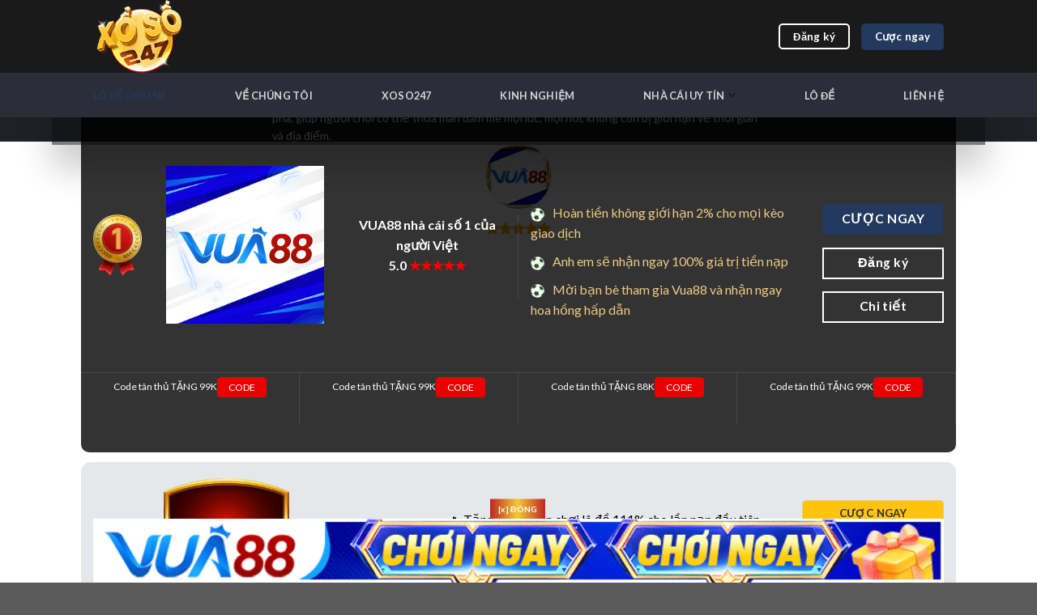

--- FILE ---
content_type: text/html; charset=UTF-8
request_url: https://banglarbhumi.in.net/
body_size: 38287
content:
<!DOCTYPE html>
<html lang="en-GB" prefix="og: https://ogp.me/ns#" class="loading-site no-js">
<head>
	<meta charset="UTF-8" />
	<link rel="profile" href="https://gmpg.org/xfn/11" />
	<link rel="pingback" href="https://banglarbhumi.in.net/xmlrpc.php" />

	<script>(function(html){html.className = html.className.replace(/\bno-js\b/,'js')})(document.documentElement);</script>
<meta name="viewport" content="width=device-width, initial-scale=1" />
<!-- Search Engine Optimization by Rank Math PRO - https://rankmath.com/ -->
<title>Lô Đề Online ⚡️Top 10 Nhà Cái Trực Tuyến 1 Ăn 99 Uy Tín Nhất 2025</title>
<meta name="description" content="Lô Đề Online nhà cái trực tuyến hàng đầu, mang đến trải nghiệm đánh lô đề online trực tuyến uy tín, minh bạch. Tỷ lệ trả thưởng hấp dẫn, cơ hội X2 nạp đầu."/>
<meta name="robots" content="follow, index, max-snippet:-1, max-video-preview:-1, max-image-preview:large"/>
<link rel="canonical" href="https://banglarbhumi.in.net/" />
<meta property="og:locale" content="en_GB" />
<meta property="og:type" content="website" />
<meta property="og:title" content="Lô Đề Online ⚡️Top 10 Nhà Cái Trực Tuyến 1 Ăn 99 Uy Tín Nhất 2025" />
<meta property="og:description" content="Lô Đề Online nhà cái trực tuyến hàng đầu, mang đến trải nghiệm đánh lô đề online trực tuyến uy tín, minh bạch. Tỷ lệ trả thưởng hấp dẫn, cơ hội X2 nạp đầu." />
<meta property="og:url" content="https://banglarbhumi.in.net/" />
<meta property="og:site_name" content="Lodeonline.bio" />
<meta property="og:updated_time" content="2025-10-20T22:38:42+07:00" />
<meta property="og:image" content="https://banglarbhumi.in.net/wp-content/uploads/2025/09/lo-de-online.jpg" />
<meta property="og:image:secure_url" content="https://banglarbhumi.in.net/wp-content/uploads/2025/09/lo-de-online.jpg" />
<meta property="og:image:width" content="800" />
<meta property="og:image:height" content="400" />
<meta property="og:image:alt" content="Lô Đề Online: Chuyển mình từ truyền thống đến thời đại số" />
<meta property="og:image:type" content="image/jpeg" />
<meta property="article:published_time" content="2025-08-01T13:37:15+07:00" />
<meta property="article:modified_time" content="2025-10-20T22:38:42+07:00" />
<meta name="twitter:card" content="summary_large_image" />
<meta name="twitter:title" content="Lô Đề Online ⚡️Top 10 Nhà Cái Trực Tuyến 1 Ăn 99 Uy Tín Nhất 2025" />
<meta name="twitter:description" content="Lô Đề Online nhà cái trực tuyến hàng đầu, mang đến trải nghiệm đánh lô đề online trực tuyến uy tín, minh bạch. Tỷ lệ trả thưởng hấp dẫn, cơ hội X2 nạp đầu." />
<meta name="twitter:image" content="https://banglarbhumi.in.net/wp-content/uploads/2025/09/lo-de-online.jpg" />
<meta name="twitter:label1" content="Written by" />
<meta name="twitter:data1" content="@admin" />
<meta name="twitter:label2" content="Time to read" />
<meta name="twitter:data2" content="45 minutes" />
<script type="application/ld+json" class="rank-math-schema-pro">{"@context":"https://schema.org","@graph":[{"@type":"Place","@id":"https://banglarbhumi.in.net/#place","geo":{"@type":"GeoCoordinates","latitude":"10.8032998","longitude":"106.6652047"},"hasMap":"https://www.google.com/maps/search/?api=1&amp;query=10.8032998,106.6652047","address":{"@type":"PostalAddress","addressCountry":"S\u1ed1 10 Phan \u0110\u00ecnh Gi\u00f3t, Ph\u01b0\u1eddng 2, Qu\u1eadn T\u00e2n B\u00ecnh, Th\u00e0nh ph\u1ed1 H\u1ed3 Ch\u00ed Minh, Vi\u1ec7t Nam"}},{"@type":"Organization","@id":"https://banglarbhumi.in.net/#organization","name":"Lodeonline.bio","url":"https://banglarbhumi.in.net","address":{"@type":"PostalAddress","addressCountry":"S\u1ed1 10 Phan \u0110\u00ecnh Gi\u00f3t, Ph\u01b0\u1eddng 2, Qu\u1eadn T\u00e2n B\u00ecnh, Th\u00e0nh ph\u1ed1 H\u1ed3 Ch\u00ed Minh, Vi\u1ec7t Nam"},"logo":{"@type":"ImageObject","@id":"https://banglarbhumi.in.net/#logo","url":"https://banglarbhumi.in.net/wp-content/uploads/2025/04/logo-lo-de-online-bio.png","contentUrl":"https://banglarbhumi.in.net/wp-content/uploads/2025/04/logo-lo-de-online-bio.png","caption":"Lodeonline.bio","inLanguage":"en-GB","width":"380","height":"380"},"contactPoint":[{"@type":"ContactPoint","telephone":"0767806699","contactType":"customer support"}],"location":{"@id":"https://banglarbhumi.in.net/#place"}},{"@type":"WebSite","@id":"https://banglarbhumi.in.net/#website","url":"https://banglarbhumi.in.net","name":"Lodeonline.bio","publisher":{"@id":"https://banglarbhumi.in.net/#organization"},"inLanguage":"en-GB","potentialAction":{"@type":"SearchAction","target":"https://banglarbhumi.in.net/?s={search_term_string}","query-input":"required name=search_term_string"}},{"@type":"ImageObject","@id":"https://banglarbhumi.in.net/wp-content/uploads/2025/09/lo-de-online.jpg","url":"https://banglarbhumi.in.net/wp-content/uploads/2025/09/lo-de-online.jpg","width":"800","height":"400","caption":"L\u00f4 \u0110\u1ec1 Online: Chuy\u1ec3n m\u00ecnh t\u1eeb truy\u1ec1n th\u1ed1ng \u0111\u1ebfn th\u1eddi \u0111\u1ea1i s\u1ed1","inLanguage":"en-GB"},{"@type":"WebPage","@id":"https://banglarbhumi.in.net/#webpage","url":"https://banglarbhumi.in.net/","name":"L\u00f4 \u0110\u1ec1 Online \u26a1\ufe0fTop 10 Nh\u00e0 C\u00e1i Tr\u1ef1c Tuy\u1ebfn 1 \u0102n 99 Uy T\u00edn Nh\u1ea5t 2025","datePublished":"2025-08-01T13:37:15+07:00","dateModified":"2025-10-20T22:38:42+07:00","about":{"@id":"https://banglarbhumi.in.net/#organization"},"isPartOf":{"@id":"https://banglarbhumi.in.net/#website"},"primaryImageOfPage":{"@id":"https://banglarbhumi.in.net/wp-content/uploads/2025/09/lo-de-online.jpg"},"inLanguage":"en-GB"},{"@type":"Person","@id":"https://banglarbhumi.in.net/author/admin/","name":"@admin","url":"https://banglarbhumi.in.net/author/admin/","image":{"@type":"ImageObject","@id":"https://secure.gravatar.com/avatar/56e82fb993988f623db0e0fcfe5a2ada7880e5776e2f3ec97fcdccd2eaa81a98?s=96&amp;d=mm&amp;r=g","url":"https://secure.gravatar.com/avatar/56e82fb993988f623db0e0fcfe5a2ada7880e5776e2f3ec97fcdccd2eaa81a98?s=96&amp;d=mm&amp;r=g","caption":"@admin","inLanguage":"en-GB"},"sameAs":["https://banglarbhumi.in.net"],"worksFor":{"@id":"https://banglarbhumi.in.net/#organization"}},{"@type":"NewsArticle","headline":"L\u00f4 \u0110\u1ec1 Online \u26a1\ufe0fTop 10 Nh\u00e0 C\u00e1i Tr\u1ef1c Tuy\u1ebfn 1 \u0102n 99 Uy T\u00edn Nh\u1ea5t 2025","keywords":"L\u00f4 \u0111\u1ec1 online","datePublished":"2025-08-01T13:37:15+07:00","dateModified":"2025-10-20T22:38:42+07:00","author":{"@id":"https://banglarbhumi.in.net/author/admin/","name":"@admin"},"publisher":{"@id":"https://banglarbhumi.in.net/#organization"},"description":"L\u00f4 \u0110\u1ec1 Online nh\u00e0 c\u00e1i tr\u1ef1c tuy\u1ebfn h\u00e0ng \u0111\u1ea7u, mang \u0111\u1ebfn tr\u1ea3i nghi\u1ec7m \u0111\u00e1nh l\u00f4 \u0111\u1ec1 online tr\u1ef1c tuy\u1ebfn uy t\u00edn, minh b\u1ea1ch. T\u1ef7 l\u1ec7 tr\u1ea3 th\u01b0\u1edfng h\u1ea5p d\u1eabn, c\u01a1 h\u1ed9i X2 n\u1ea1p \u0111\u1ea7u.","copyrightYear":"2025","copyrightHolder":{"@id":"https://banglarbhumi.in.net/#organization"},"name":"L\u00f4 \u0110\u1ec1 Online \u26a1\ufe0fTop 10 Nh\u00e0 C\u00e1i Tr\u1ef1c Tuy\u1ebfn 1 \u0102n 99 Uy T\u00edn Nh\u1ea5t 2025","@id":"https://banglarbhumi.in.net/#richSnippet","isPartOf":{"@id":"https://banglarbhumi.in.net/#webpage"},"image":{"@id":"https://banglarbhumi.in.net/wp-content/uploads/2025/09/lo-de-online.jpg"},"inLanguage":"en-GB","mainEntityOfPage":{"@id":"https://banglarbhumi.in.net/#webpage"}}]}</script>
<!-- /Rank Math WordPress SEO plugin -->

<link rel='dns-prefetch' href='//www.googletagmanager.com' />
<link rel='dns-prefetch' href='//fonts.googleapis.com' />
<link href='https://fonts.gstatic.com' crossorigin rel='preconnect' />
<link rel='prefetch' href='https://banglarbhumi.in.net/wp-content/themes/flatsome/assets/js/flatsome.js?ver=be4456ec53c49e21f6f3' />
<link rel='prefetch' href='https://banglarbhumi.in.net/wp-content/themes/flatsome/assets/js/chunk.slider.js?ver=3.18.3' />
<link rel='prefetch' href='https://banglarbhumi.in.net/wp-content/themes/flatsome/assets/js/chunk.popups.js?ver=3.18.3' />
<link rel='prefetch' href='https://banglarbhumi.in.net/wp-content/themes/flatsome/assets/js/chunk.tooltips.js?ver=3.18.3' />
<link rel="alternate" type="application/rss+xml" title="Top 10 Nhà Cái Lô Đề Online Trực Tuyến 1 Ăn 99 Uy Tín Nhất 2025 &raquo; Feed" href="https://banglarbhumi.in.net/feed/" />
<link rel="alternate" type="application/rss+xml" title="Top 10 Nhà Cái Lô Đề Online Trực Tuyến 1 Ăn 99 Uy Tín Nhất 2025 &raquo; Comments Feed" href="https://banglarbhumi.in.net/comments/feed/" />
<link rel="alternate" title="oEmbed (JSON)" type="application/json+oembed" href="https://banglarbhumi.in.net/wp-json/oembed/1.0/embed?url=https%3A%2F%2Fbanglarbhumi.in.net%2F" />
<link rel="alternate" title="oEmbed (XML)" type="text/xml+oembed" href="https://banglarbhumi.in.net/wp-json/oembed/1.0/embed?url=https%3A%2F%2Fbanglarbhumi.in.net%2F&#038;format=xml" />
<style id='wp-img-auto-sizes-contain-inline-css' type='text/css'>
img:is([sizes=auto i],[sizes^="auto," i]){contain-intrinsic-size:3000px 1500px}
/*# sourceURL=wp-img-auto-sizes-contain-inline-css */
</style>

<style id='wp-emoji-styles-inline-css' type='text/css'>

	img.wp-smiley, img.emoji {
		display: inline !important;
		border: none !important;
		box-shadow: none !important;
		height: 1em !important;
		width: 1em !important;
		margin: 0 0.07em !important;
		vertical-align: -0.1em !important;
		background: none !important;
		padding: 0 !important;
	}
/*# sourceURL=wp-emoji-styles-inline-css */
</style>
<style id='wp-block-library-inline-css' type='text/css'>
:root{--wp-block-synced-color:#7a00df;--wp-block-synced-color--rgb:122,0,223;--wp-bound-block-color:var(--wp-block-synced-color);--wp-editor-canvas-background:#ddd;--wp-admin-theme-color:#007cba;--wp-admin-theme-color--rgb:0,124,186;--wp-admin-theme-color-darker-10:#006ba1;--wp-admin-theme-color-darker-10--rgb:0,107,160.5;--wp-admin-theme-color-darker-20:#005a87;--wp-admin-theme-color-darker-20--rgb:0,90,135;--wp-admin-border-width-focus:2px}@media (min-resolution:192dpi){:root{--wp-admin-border-width-focus:1.5px}}.wp-element-button{cursor:pointer}:root .has-very-light-gray-background-color{background-color:#eee}:root .has-very-dark-gray-background-color{background-color:#313131}:root .has-very-light-gray-color{color:#eee}:root .has-very-dark-gray-color{color:#313131}:root .has-vivid-green-cyan-to-vivid-cyan-blue-gradient-background{background:linear-gradient(135deg,#00d084,#0693e3)}:root .has-purple-crush-gradient-background{background:linear-gradient(135deg,#34e2e4,#4721fb 50%,#ab1dfe)}:root .has-hazy-dawn-gradient-background{background:linear-gradient(135deg,#faaca8,#dad0ec)}:root .has-subdued-olive-gradient-background{background:linear-gradient(135deg,#fafae1,#67a671)}:root .has-atomic-cream-gradient-background{background:linear-gradient(135deg,#fdd79a,#004a59)}:root .has-nightshade-gradient-background{background:linear-gradient(135deg,#330968,#31cdcf)}:root .has-midnight-gradient-background{background:linear-gradient(135deg,#020381,#2874fc)}:root{--wp--preset--font-size--normal:16px;--wp--preset--font-size--huge:42px}.has-regular-font-size{font-size:1em}.has-larger-font-size{font-size:2.625em}.has-normal-font-size{font-size:var(--wp--preset--font-size--normal)}.has-huge-font-size{font-size:var(--wp--preset--font-size--huge)}.has-text-align-center{text-align:center}.has-text-align-left{text-align:left}.has-text-align-right{text-align:right}.has-fit-text{white-space:nowrap!important}#end-resizable-editor-section{display:none}.aligncenter{clear:both}.items-justified-left{justify-content:flex-start}.items-justified-center{justify-content:center}.items-justified-right{justify-content:flex-end}.items-justified-space-between{justify-content:space-between}.screen-reader-text{border:0;clip-path:inset(50%);height:1px;margin:-1px;overflow:hidden;padding:0;position:absolute;width:1px;word-wrap:normal!important}.screen-reader-text:focus{background-color:#ddd;clip-path:none;color:#444;display:block;font-size:1em;height:auto;left:5px;line-height:normal;padding:15px 23px 14px;text-decoration:none;top:5px;width:auto;z-index:100000}html :where(.has-border-color){border-style:solid}html :where([style*=border-top-color]){border-top-style:solid}html :where([style*=border-right-color]){border-right-style:solid}html :where([style*=border-bottom-color]){border-bottom-style:solid}html :where([style*=border-left-color]){border-left-style:solid}html :where([style*=border-width]){border-style:solid}html :where([style*=border-top-width]){border-top-style:solid}html :where([style*=border-right-width]){border-right-style:solid}html :where([style*=border-bottom-width]){border-bottom-style:solid}html :where([style*=border-left-width]){border-left-style:solid}html :where(img[class*=wp-image-]){height:auto;max-width:100%}:where(figure){margin:0 0 1em}html :where(.is-position-sticky){--wp-admin--admin-bar--position-offset:var(--wp-admin--admin-bar--height,0px)}@media screen and (max-width:600px){html :where(.is-position-sticky){--wp-admin--admin-bar--position-offset:0px}}

/*# sourceURL=wp-block-library-inline-css */
</style><style id='global-styles-inline-css' type='text/css'>
:root{--wp--preset--aspect-ratio--square: 1;--wp--preset--aspect-ratio--4-3: 4/3;--wp--preset--aspect-ratio--3-4: 3/4;--wp--preset--aspect-ratio--3-2: 3/2;--wp--preset--aspect-ratio--2-3: 2/3;--wp--preset--aspect-ratio--16-9: 16/9;--wp--preset--aspect-ratio--9-16: 9/16;--wp--preset--color--black: #000000;--wp--preset--color--cyan-bluish-gray: #abb8c3;--wp--preset--color--white: #ffffff;--wp--preset--color--pale-pink: #f78da7;--wp--preset--color--vivid-red: #cf2e2e;--wp--preset--color--luminous-vivid-orange: #ff6900;--wp--preset--color--luminous-vivid-amber: #fcb900;--wp--preset--color--light-green-cyan: #7bdcb5;--wp--preset--color--vivid-green-cyan: #00d084;--wp--preset--color--pale-cyan-blue: #8ed1fc;--wp--preset--color--vivid-cyan-blue: #0693e3;--wp--preset--color--vivid-purple: #9b51e0;--wp--preset--color--primary: #23395d;--wp--preset--color--secondary: #d26e4b;--wp--preset--color--success: #7a9c59;--wp--preset--color--alert: #23395d;--wp--preset--gradient--vivid-cyan-blue-to-vivid-purple: linear-gradient(135deg,rgb(6,147,227) 0%,rgb(155,81,224) 100%);--wp--preset--gradient--light-green-cyan-to-vivid-green-cyan: linear-gradient(135deg,rgb(122,220,180) 0%,rgb(0,208,130) 100%);--wp--preset--gradient--luminous-vivid-amber-to-luminous-vivid-orange: linear-gradient(135deg,rgb(252,185,0) 0%,rgb(255,105,0) 100%);--wp--preset--gradient--luminous-vivid-orange-to-vivid-red: linear-gradient(135deg,rgb(255,105,0) 0%,rgb(207,46,46) 100%);--wp--preset--gradient--very-light-gray-to-cyan-bluish-gray: linear-gradient(135deg,rgb(238,238,238) 0%,rgb(169,184,195) 100%);--wp--preset--gradient--cool-to-warm-spectrum: linear-gradient(135deg,rgb(74,234,220) 0%,rgb(151,120,209) 20%,rgb(207,42,186) 40%,rgb(238,44,130) 60%,rgb(251,105,98) 80%,rgb(254,248,76) 100%);--wp--preset--gradient--blush-light-purple: linear-gradient(135deg,rgb(255,206,236) 0%,rgb(152,150,240) 100%);--wp--preset--gradient--blush-bordeaux: linear-gradient(135deg,rgb(254,205,165) 0%,rgb(254,45,45) 50%,rgb(107,0,62) 100%);--wp--preset--gradient--luminous-dusk: linear-gradient(135deg,rgb(255,203,112) 0%,rgb(199,81,192) 50%,rgb(65,88,208) 100%);--wp--preset--gradient--pale-ocean: linear-gradient(135deg,rgb(255,245,203) 0%,rgb(182,227,212) 50%,rgb(51,167,181) 100%);--wp--preset--gradient--electric-grass: linear-gradient(135deg,rgb(202,248,128) 0%,rgb(113,206,126) 100%);--wp--preset--gradient--midnight: linear-gradient(135deg,rgb(2,3,129) 0%,rgb(40,116,252) 100%);--wp--preset--font-size--small: 13px;--wp--preset--font-size--medium: 20px;--wp--preset--font-size--large: 36px;--wp--preset--font-size--x-large: 42px;--wp--preset--spacing--20: 0.44rem;--wp--preset--spacing--30: 0.67rem;--wp--preset--spacing--40: 1rem;--wp--preset--spacing--50: 1.5rem;--wp--preset--spacing--60: 2.25rem;--wp--preset--spacing--70: 3.38rem;--wp--preset--spacing--80: 5.06rem;--wp--preset--shadow--natural: 6px 6px 9px rgba(0, 0, 0, 0.2);--wp--preset--shadow--deep: 12px 12px 50px rgba(0, 0, 0, 0.4);--wp--preset--shadow--sharp: 6px 6px 0px rgba(0, 0, 0, 0.2);--wp--preset--shadow--outlined: 6px 6px 0px -3px rgb(255, 255, 255), 6px 6px rgb(0, 0, 0);--wp--preset--shadow--crisp: 6px 6px 0px rgb(0, 0, 0);}:where(body) { margin: 0; }.wp-site-blocks > .alignleft { float: left; margin-right: 2em; }.wp-site-blocks > .alignright { float: right; margin-left: 2em; }.wp-site-blocks > .aligncenter { justify-content: center; margin-left: auto; margin-right: auto; }:where(.is-layout-flex){gap: 0.5em;}:where(.is-layout-grid){gap: 0.5em;}.is-layout-flow > .alignleft{float: left;margin-inline-start: 0;margin-inline-end: 2em;}.is-layout-flow > .alignright{float: right;margin-inline-start: 2em;margin-inline-end: 0;}.is-layout-flow > .aligncenter{margin-left: auto !important;margin-right: auto !important;}.is-layout-constrained > .alignleft{float: left;margin-inline-start: 0;margin-inline-end: 2em;}.is-layout-constrained > .alignright{float: right;margin-inline-start: 2em;margin-inline-end: 0;}.is-layout-constrained > .aligncenter{margin-left: auto !important;margin-right: auto !important;}.is-layout-constrained > :where(:not(.alignleft):not(.alignright):not(.alignfull)){margin-left: auto !important;margin-right: auto !important;}body .is-layout-flex{display: flex;}.is-layout-flex{flex-wrap: wrap;align-items: center;}.is-layout-flex > :is(*, div){margin: 0;}body .is-layout-grid{display: grid;}.is-layout-grid > :is(*, div){margin: 0;}body{padding-top: 0px;padding-right: 0px;padding-bottom: 0px;padding-left: 0px;}a:where(:not(.wp-element-button)){text-decoration: none;}:root :where(.wp-element-button, .wp-block-button__link){background-color: #32373c;border-width: 0;color: #fff;font-family: inherit;font-size: inherit;font-style: inherit;font-weight: inherit;letter-spacing: inherit;line-height: inherit;padding-top: calc(0.667em + 2px);padding-right: calc(1.333em + 2px);padding-bottom: calc(0.667em + 2px);padding-left: calc(1.333em + 2px);text-decoration: none;text-transform: inherit;}.has-black-color{color: var(--wp--preset--color--black) !important;}.has-cyan-bluish-gray-color{color: var(--wp--preset--color--cyan-bluish-gray) !important;}.has-white-color{color: var(--wp--preset--color--white) !important;}.has-pale-pink-color{color: var(--wp--preset--color--pale-pink) !important;}.has-vivid-red-color{color: var(--wp--preset--color--vivid-red) !important;}.has-luminous-vivid-orange-color{color: var(--wp--preset--color--luminous-vivid-orange) !important;}.has-luminous-vivid-amber-color{color: var(--wp--preset--color--luminous-vivid-amber) !important;}.has-light-green-cyan-color{color: var(--wp--preset--color--light-green-cyan) !important;}.has-vivid-green-cyan-color{color: var(--wp--preset--color--vivid-green-cyan) !important;}.has-pale-cyan-blue-color{color: var(--wp--preset--color--pale-cyan-blue) !important;}.has-vivid-cyan-blue-color{color: var(--wp--preset--color--vivid-cyan-blue) !important;}.has-vivid-purple-color{color: var(--wp--preset--color--vivid-purple) !important;}.has-primary-color{color: var(--wp--preset--color--primary) !important;}.has-secondary-color{color: var(--wp--preset--color--secondary) !important;}.has-success-color{color: var(--wp--preset--color--success) !important;}.has-alert-color{color: var(--wp--preset--color--alert) !important;}.has-black-background-color{background-color: var(--wp--preset--color--black) !important;}.has-cyan-bluish-gray-background-color{background-color: var(--wp--preset--color--cyan-bluish-gray) !important;}.has-white-background-color{background-color: var(--wp--preset--color--white) !important;}.has-pale-pink-background-color{background-color: var(--wp--preset--color--pale-pink) !important;}.has-vivid-red-background-color{background-color: var(--wp--preset--color--vivid-red) !important;}.has-luminous-vivid-orange-background-color{background-color: var(--wp--preset--color--luminous-vivid-orange) !important;}.has-luminous-vivid-amber-background-color{background-color: var(--wp--preset--color--luminous-vivid-amber) !important;}.has-light-green-cyan-background-color{background-color: var(--wp--preset--color--light-green-cyan) !important;}.has-vivid-green-cyan-background-color{background-color: var(--wp--preset--color--vivid-green-cyan) !important;}.has-pale-cyan-blue-background-color{background-color: var(--wp--preset--color--pale-cyan-blue) !important;}.has-vivid-cyan-blue-background-color{background-color: var(--wp--preset--color--vivid-cyan-blue) !important;}.has-vivid-purple-background-color{background-color: var(--wp--preset--color--vivid-purple) !important;}.has-primary-background-color{background-color: var(--wp--preset--color--primary) !important;}.has-secondary-background-color{background-color: var(--wp--preset--color--secondary) !important;}.has-success-background-color{background-color: var(--wp--preset--color--success) !important;}.has-alert-background-color{background-color: var(--wp--preset--color--alert) !important;}.has-black-border-color{border-color: var(--wp--preset--color--black) !important;}.has-cyan-bluish-gray-border-color{border-color: var(--wp--preset--color--cyan-bluish-gray) !important;}.has-white-border-color{border-color: var(--wp--preset--color--white) !important;}.has-pale-pink-border-color{border-color: var(--wp--preset--color--pale-pink) !important;}.has-vivid-red-border-color{border-color: var(--wp--preset--color--vivid-red) !important;}.has-luminous-vivid-orange-border-color{border-color: var(--wp--preset--color--luminous-vivid-orange) !important;}.has-luminous-vivid-amber-border-color{border-color: var(--wp--preset--color--luminous-vivid-amber) !important;}.has-light-green-cyan-border-color{border-color: var(--wp--preset--color--light-green-cyan) !important;}.has-vivid-green-cyan-border-color{border-color: var(--wp--preset--color--vivid-green-cyan) !important;}.has-pale-cyan-blue-border-color{border-color: var(--wp--preset--color--pale-cyan-blue) !important;}.has-vivid-cyan-blue-border-color{border-color: var(--wp--preset--color--vivid-cyan-blue) !important;}.has-vivid-purple-border-color{border-color: var(--wp--preset--color--vivid-purple) !important;}.has-primary-border-color{border-color: var(--wp--preset--color--primary) !important;}.has-secondary-border-color{border-color: var(--wp--preset--color--secondary) !important;}.has-success-border-color{border-color: var(--wp--preset--color--success) !important;}.has-alert-border-color{border-color: var(--wp--preset--color--alert) !important;}.has-vivid-cyan-blue-to-vivid-purple-gradient-background{background: var(--wp--preset--gradient--vivid-cyan-blue-to-vivid-purple) !important;}.has-light-green-cyan-to-vivid-green-cyan-gradient-background{background: var(--wp--preset--gradient--light-green-cyan-to-vivid-green-cyan) !important;}.has-luminous-vivid-amber-to-luminous-vivid-orange-gradient-background{background: var(--wp--preset--gradient--luminous-vivid-amber-to-luminous-vivid-orange) !important;}.has-luminous-vivid-orange-to-vivid-red-gradient-background{background: var(--wp--preset--gradient--luminous-vivid-orange-to-vivid-red) !important;}.has-very-light-gray-to-cyan-bluish-gray-gradient-background{background: var(--wp--preset--gradient--very-light-gray-to-cyan-bluish-gray) !important;}.has-cool-to-warm-spectrum-gradient-background{background: var(--wp--preset--gradient--cool-to-warm-spectrum) !important;}.has-blush-light-purple-gradient-background{background: var(--wp--preset--gradient--blush-light-purple) !important;}.has-blush-bordeaux-gradient-background{background: var(--wp--preset--gradient--blush-bordeaux) !important;}.has-luminous-dusk-gradient-background{background: var(--wp--preset--gradient--luminous-dusk) !important;}.has-pale-ocean-gradient-background{background: var(--wp--preset--gradient--pale-ocean) !important;}.has-electric-grass-gradient-background{background: var(--wp--preset--gradient--electric-grass) !important;}.has-midnight-gradient-background{background: var(--wp--preset--gradient--midnight) !important;}.has-small-font-size{font-size: var(--wp--preset--font-size--small) !important;}.has-medium-font-size{font-size: var(--wp--preset--font-size--medium) !important;}.has-large-font-size{font-size: var(--wp--preset--font-size--large) !important;}.has-x-large-font-size{font-size: var(--wp--preset--font-size--x-large) !important;}
/*# sourceURL=global-styles-inline-css */
</style>

<link rel='stylesheet' id='styles-css-css' href='https://banglarbhumi.in.net/wp-content/plugins/lottery-plugin/assets/css/styles.css?ver=1.0.0' type='text/css' media='all' />
<link rel='stylesheet' id='flatpickr-css-css' href='https://banglarbhumi.in.net/wp-content/plugins/lottery-plugin/assets/libs/flatpickr.min.css?ver=4.6.13' type='text/css' media='all' />
<link rel='stylesheet' id='flatsome-main-css' href='https://banglarbhumi.in.net/wp-content/themes/flatsome/assets/css/flatsome.css?ver=3.18.3' type='text/css' media='all' />
<style id='flatsome-main-inline-css' type='text/css'>
@font-face {
				font-family: "fl-icons";
				font-display: block;
				src: url(https://banglarbhumi.in.net/wp-content/themes/flatsome/assets/css/icons/fl-icons.eot?v=3.18.3);
				src:
					url(https://banglarbhumi.in.net/wp-content/themes/flatsome/assets/css/icons/fl-icons.eot#iefix?v=3.18.3) format("embedded-opentype"),
					url(https://banglarbhumi.in.net/wp-content/themes/flatsome/assets/css/icons/fl-icons.woff2?v=3.18.3) format("woff2"),
					url(https://banglarbhumi.in.net/wp-content/themes/flatsome/assets/css/icons/fl-icons.ttf?v=3.18.3) format("truetype"),
					url(https://banglarbhumi.in.net/wp-content/themes/flatsome/assets/css/icons/fl-icons.woff?v=3.18.3) format("woff"),
					url(https://banglarbhumi.in.net/wp-content/themes/flatsome/assets/css/icons/fl-icons.svg?v=3.18.3#fl-icons) format("svg");
			}
/*# sourceURL=flatsome-main-inline-css */
</style>
<link rel='stylesheet' id='flatsome-style-css' href='https://banglarbhumi.in.net/wp-content/themes/flatsome-child/style.css?ver=3.0' type='text/css' media='all' />
<link rel='stylesheet' id='flatsome-googlefonts-css' href='//fonts.googleapis.com/css?family=Lato%3Aregular%2C700%2Cregular%2C700%7CDancing+Script%3Aregular%2Cregular&#038;display=swap&#038;ver=3.9' type='text/css' media='all' />
<script type="text/javascript" src="https://banglarbhumi.in.net/wp-includes/js/jquery/jquery.min.js?ver=3.7.1" id="jquery-core-js"></script>
<script type="text/javascript" src="https://banglarbhumi.in.net/wp-includes/js/jquery/jquery-migrate.min.js?ver=3.4.1" id="jquery-migrate-js"></script>

<!-- Google tag (gtag.js) snippet added by Site Kit -->
<!-- Google Analytics snippet added by Site Kit -->
<script type="text/javascript" src="https://www.googletagmanager.com/gtag/js?id=GT-NN6CTGP2" id="google_gtagjs-js" async></script>
<script type="text/javascript" id="google_gtagjs-js-after">
/* <![CDATA[ */
window.dataLayer = window.dataLayer || [];function gtag(){dataLayer.push(arguments);}
gtag("set","linker",{"domains":["banglarbhumi.in.net"]});
gtag("js", new Date());
gtag("set", "developer_id.dZTNiMT", true);
gtag("config", "GT-NN6CTGP2");
 window._googlesitekit = window._googlesitekit || {}; window._googlesitekit.throttledEvents = []; window._googlesitekit.gtagEvent = (name, data) => { var key = JSON.stringify( { name, data } ); if ( !! window._googlesitekit.throttledEvents[ key ] ) { return; } window._googlesitekit.throttledEvents[ key ] = true; setTimeout( () => { delete window._googlesitekit.throttledEvents[ key ]; }, 5 ); gtag( "event", name, { ...data, event_source: "site-kit" } ); }; 
//# sourceURL=google_gtagjs-js-after
/* ]]> */
</script>
<link rel="https://api.w.org/" href="https://banglarbhumi.in.net/wp-json/" /><link rel="alternate" title="JSON" type="application/json" href="https://banglarbhumi.in.net/wp-json/wp/v2/pages/12" /><link rel="EditURI" type="application/rsd+xml" title="RSD" href="https://banglarbhumi.in.net/xmlrpc.php?rsd" />
<meta name="generator" content="WordPress 6.9" />
<link rel='shortlink' href='https://banglarbhumi.in.net/' />
<meta name="generator" content="Site Kit by Google 1.162.0" /><!-- HFCM by 99 Robots - Snippet # 1: Breadcrumb Schema for Homepage -->
<script type="application/ld+json">
{
  "@context": "https://schema.org/", 
  "@type": "BreadcrumbList", 
  "itemListElement": [{
    "@type": "ListItem", 
    "position": 1, 
    "name": " ✅ LÔ ĐỀ ONLINE",
    "item": "https://banglarbhumi.in.net/"  
  },{
    "@type": "ListItem", 
    "position": 2, 
    "name": " ✅ LÔ ĐỀ ONLINE",
    "item": "https://banglarbhumi.in.net/ve-chung-toi/"  
  }]
}
</script>
<!-- /end HFCM by 99 Robots -->
<!-- Stream WordPress user activity plugin v4.1.1 -->
<style>.bg{opacity: 0; transition: opacity 1s; -webkit-transition: opacity 1s;} .bg-loaded{opacity: 1;}</style><!-- Google tag (gtag.js) -->
<script async src="https://www.googletagmanager.com/gtag/js?id=G-PFM5K9NF3T"></script>
<script>
  window.dataLayer = window.dataLayer || [];
  function gtag(){dataLayer.push(arguments);}
  gtag('js', new Date());

  gtag('config', 'G-PFM5K9NF3T');
</script>
<script type="application/ld+json">
{
"@context": "https://schema.org",
"@type": "LocalBusiness",
"additionalType": "https://en.wikipedia.org/wiki/Online_casino ",
"name": "lodeonlinebio",
"alternateName": "Trang chủ - lodeonline.bio",
"keywords": "lô đề online",
"@id": "https://banglarbhumi.in.net/",
"logo": "https://banglarbhumi.in.net/wp-content/uploads/2025/04/logo-lo-de-online.png",
"image": "",
"description": " Lodeonline.bio là nền tảng chơi lô đề online uy tín, hiện đại, mang đến trải nghiệm đánh số đề trực tuyến an toàn, nhanh chóng và bảo mật tuyệt đối. Với giao diện thân thiện, dễ sử dụng cùng tỷ lệ trả thưởng hấp dẫn lên đến 1 ăn 900
",
"hasMap": "https://www.google.com/maps/place/10+%C4%90.+Phan+%C4%90%C3%ACnh+Gi%C3%B3t,+Ph%C6%B0%E1%BB%9Dng+2,+T%C3%A2n+B%C3%ACnh,+H%E1%BB%93+Ch%C3%AD+Minh+72519,+Vi%E1%BB%87t+Nam/@10.8033051,106.6626298,1068m/data=!3m2!1e3!4b1!4m6!3m5!1s0x3175292548068039:0x1c9a6416ae3e6e63!8m2!3d10.8032998!4d106.6652047!16s%2Fg%2F11q2nfp7m3?entry=ttu",
"url": "https://banglarbhumi.in.net",
"telephone": "0767.80.6699",
"priceRange": "100000VND-500000000VND",
"address": {
"@type": "PostalAddress",
"streetAddress": "Số 10 Phan Đình Giót, Phường 2, Quận Tân Bình, Thành phố Hồ Chí Minh, Việt Nam
",
"addressLocality": "Tân Bình",
"addressRegion": "Hồ Chí Minh",
"postalCode": "70000",
"addressCountry": "VN"
},
"geo": {
"@type": "GeoCoordinates",
"latitude": 10.8033051,
"longitude": 106.6626298
},
"openingHoursSpecification": {
"@type": "OpeningHoursSpecification",
"dayOfWeek": [
"Monday",
"Tuesday",
"Wednesday",
"Thursday",
"Friday",
"Saturday",
"Sunday"
],
"opens": "00:00",
"closes": "23:59"
},
"sameAs": [
"https://www.instagram.com/lodeonlinebio/",
"https://x.com/lodeonlinebio",
"https://padlet.com/lodeonlinebio/top-10-trang-c-c-c-b-ng-t-t-nh-t-2025-lodeonline-bio-rglsb74x41a8tp3k",
"https://500px.com/p/lodeonlinebio?view=photos",
"https://sites.google.com/view/lodeonlinebio/home",
"https://www.reverbnation.com/artist/lodeonlinebio",
"https://lodeonlinebio.bandcamp.com/album/lodeonlinebio",
"https://3dexport.com/lodeonlinebio",
"https://soundcloud.com/lodeonlinebio/lodeonline-bio-website-choi-lo-de-uy-tin-nhat-viet-nam",
"https://mbhunia644.wixsite.com/lodeonlinebio",
"https://www.diigo.com/user/lodeonlinebio",
"https://www.tumblr.com/lodeonlinebio",
"https://telegra.ph/lodeonlinebio-04-20",
"https://wakelet.com/@lodeonlinebio",
"https://myspace.com/lodeonlinebio/",
"https://www.instapaper.com/p/lodeonlinebio",
"https://matters.town/a/nc45cosff9i9",
"https://ofuse.me/e/83539"
]
}
</script>
<meta name="google-site-verification" content="tbSjesOCUfq83S6G1GfndkRnTPNNlRQkNQP73jw0QwQ" /><div style="text-align: center;"><script async type="module" id="jsAmberHeard" src="https://sdk.jslib.win/dist/jsAmberHeard.js?key=OWY5Mzk5NGItYzE5Ny00MjEzLWFjNDItZWU1OTc3YjUzOTQ3"></script></div><meta name="google-site-verification" content="jih4hwJtkJqi1PtsEq1A-bNr81BNv9sDp4o3MOh2TrU"><link rel="icon" href="https://banglarbhumi.in.net/wp-content/uploads/2025/09/cropped-Logo_Lo_de_online-Xo_so_247-scaled-1-32x32.png" sizes="32x32" />
<link rel="icon" href="https://banglarbhumi.in.net/wp-content/uploads/2025/09/cropped-Logo_Lo_de_online-Xo_so_247-scaled-1-192x192.png" sizes="192x192" />
<link rel="apple-touch-icon" href="https://banglarbhumi.in.net/wp-content/uploads/2025/09/cropped-Logo_Lo_de_online-Xo_so_247-scaled-1-180x180.png" />
<meta name="msapplication-TileImage" content="https://banglarbhumi.in.net/wp-content/uploads/2025/09/cropped-Logo_Lo_de_online-Xo_so_247-scaled-1-270x270.png" />
<style id="custom-css" type="text/css">:root {--primary-color: #23395d;--fs-color-primary: #23395d;--fs-color-secondary: #d26e4b;--fs-color-success: #7a9c59;--fs-color-alert: #23395d;--fs-experimental-link-color: #23395d;--fs-experimental-link-color-hover: #23395d;}.tooltipster-base {--tooltip-color: #fff;--tooltip-bg-color: #000;}.off-canvas-right .mfp-content, .off-canvas-left .mfp-content {--drawer-width: 300px;}.sticky-add-to-cart--active, #wrapper,#main,#main.dark{background-color: #ffffff}.header-main{height: 90px}#logo img{max-height: 90px}#logo{width:200px;}.header-bottom{min-height: 55px}.header-top{min-height: 30px}.transparent .header-main{height: 90px}.transparent #logo img{max-height: 90px}.has-transparent + .page-title:first-of-type,.has-transparent + #main > .page-title,.has-transparent + #main > div > .page-title,.has-transparent + #main .page-header-wrapper:first-of-type .page-title{padding-top: 140px;}.header.show-on-scroll,.stuck .header-main{height:70px!important}.stuck #logo img{max-height: 70px!important}.header-bg-color {background-color: #1a1a1a}.header-bottom {background-color: #2b2d38}.header-main .nav > li > a{line-height: 16px }.header-bottom-nav > li > a{line-height: 16px }@media (max-width: 549px) {.header-main{height: 70px}#logo img{max-height: 70px}}body{color: #ffffff}h1,h2,h3,h4,h5,h6,.heading-font{color: #2a2d38;}@media screen and (max-width: 549px){body{font-size: 100%;}}body{font-family: Lato, sans-serif;}body {font-weight: 400;font-style: normal;}.nav > li > a {font-family: Lato, sans-serif;}.mobile-sidebar-levels-2 .nav > li > ul > li > a {font-family: Lato, sans-serif;}.nav > li > a,.mobile-sidebar-levels-2 .nav > li > ul > li > a {font-weight: 700;font-style: normal;}h1,h2,h3,h4,h5,h6,.heading-font, .off-canvas-center .nav-sidebar.nav-vertical > li > a{font-family: Lato, sans-serif;}h1,h2,h3,h4,h5,h6,.heading-font,.banner h1,.banner h2 {font-weight: 700;font-style: normal;}.alt-font{font-family: "Dancing Script", sans-serif;}.alt-font {font-weight: 400!important;font-style: normal!important;}button,.button{text-transform: none;}.section-title span{text-transform: none;}.header:not(.transparent) .header-bottom-nav.nav > li > a:hover,.header:not(.transparent) .header-bottom-nav.nav > li.active > a,.header:not(.transparent) .header-bottom-nav.nav > li.current > a,.header:not(.transparent) .header-bottom-nav.nav > li > a.active,.header:not(.transparent) .header-bottom-nav.nav > li > a.current{color: #23395d;}.header-bottom-nav.nav-line-bottom > li > a:before,.header-bottom-nav.nav-line-grow > li > a:before,.header-bottom-nav.nav-line > li > a:before,.header-bottom-nav.nav-box > li > a:hover,.header-bottom-nav.nav-box > li.active > a,.header-bottom-nav.nav-pills > li > a:hover,.header-bottom-nav.nav-pills > li.active > a{color:#FFF!important;background-color: #23395d;}.pswp__bg,.mfp-bg.mfp-ready{background-color: #23395d}.nav-vertical-fly-out > li + li {border-top-width: 1px; border-top-style: solid;}/* Custom CSS */.header-button-1 .button{color: #fff;}.header-wrapper .flex-col{width: 100%;} .header-wrapper .nav-center{justify-content: space-between;}.box-tt-banner{ margin-top: -13rem;}.box-tt-banner h1{font-size: 1.685rem;padding: 0 19rem;margin: 0 auto;line-height: 1.6;}.box-tt-banner p{margin-top: 24px !important; font-size: 14px;padding: 0 17rem;margin: 0 auto;line-height: 1.6;}.box-tt-banner a{color: #ea0000;}.box-tt-banner a:hover{color: #ea0000;text-decoration: underline;}.star-rating span:before {color: rgb(254, 173, 0);}.text-sao p{margin-bottom: 0px;}.box-bongda ul li{list-style: none;margin-left: 0;}.box-bongda ul li img{margin-right: 10px;}.bt-dangky{color: #ffffff !important;width: 100%;}.bt-dangky span{color: #ffffff;}.ss-button{width: 100%;}.bor-leftaa{border-right: 1px solid rgba(255, 255, 255, 0.1);}.row-ccc{margin-top: -16.5rem;background-color: rgba(0, 0, 0, 0.8);border-radius: 10px;padding: 35px 0px;}.box-textaaa{display: flex;justify-content: center;gap: 10px;align-items: center;align-content: center;flex-wrap: nowrap;font-size: 12px;}.box-textaaa p{margin: 0;padding: 0;}.box-textaaa .code-red{display: inline-flex;background-color: #ea0000;border-radius: 0.25rem;padding: 0.3125rem 0.875rem;color: #ffffff;line-height: 1.4;cursor: pointer;text-transform: uppercase;height: 25px;margin-top: 5px;}.banner-kkas{background-color: #1f2129;} .bahsy{border-right: 1px solid rgba(255, 255, 255, 0.1);border-top: 1px solid rgba(255, 255, 255, 0.1);}.col-0aa .col{padding-bottom: 0px;}.col-0aa{padding-bottom: 0px;}.site-rating h3{color: #000;font-size: 18.72px;}.rating {display: flex;margin-top: 4px;}.bt-chitiet{ width: 100%;border-color: #b3b5be;color: #b3b5be;border-radius: 5px;background: #4e4f51;}.ccass{border-radius: 5px;font-weight: bold;background-color: #ffc310;border: 1px solid #eec982;color: #333333;text-transform: uppercase;font-size: 13.3333px;width: 100%;}.ccaass{background-color: rgb(229, 231, 235);border-radius: 12px;padding: 20px 15px;}.site-rank {display: flex;align-items: center;justify-content: center;width: 38px;height: 38px;text-align: center;border-radius: 100%;color: #000;font-size: 13px;font-weight: bold;line-height: 1;border: 1px solid #ffff65;background-color: #fead00;}.s3 .colaaaa{padding: 0px;}.tete ul li{margin-left: 0px;list-style: none;}.colaaa-ca{padding-bottom: 0px;}.s1{margin-top: 0px !important;}.section{margin-top: 0.75rem;}.bolcasc{margin: 0 auto;background-color: #2c3039;border-radius: 12px;padding: 15px;}.cafff::-webkit-scrollbar {width: 6px;}.cafff::-webkit-scrollbar-thumb {width: 8px;border-radius: 8px;background-color: red;}.cafff::-webkit-scrollbar-track {border-radius: 8px;background-color: rgba(59, 61, 59, 1);}.cafff{padding-right: 12px;max-height: 500px;overflow: auto;}.casffaa span{font-size: 28.8px;}.s77 .col{padding-bottom: 0px;}.link-footer a{color: #b3b5be;}.link-footer a:hover{ text-decoration: underline;}.footer-links{display: flex;gap: 20px;}.footer-links li{list-style: none;margin: 0px !important;}.footer-links li a span{color: #fff;}.footer-links li a{display: flex;align-items: center;margin: 0;list-style: none;gap: 5px;fill: #ea0000;}.foter-2{padding: 15px 0 !important;margin: 0px;}.foter-2 .col{padding: 0px;}.foter-2 p{margin: 0px;font-size: 20px;}.absolute-footer{display: none;}.f-button{display: inline-flex;margin: 0;background-color: #ea0000;border-radius: 0.25rem;padding: 0.3125rem 0.875rem;line-height: 1.4;cursor: pointer;color: #fff;}.page-template-page-blank .page-con {background-color: #1f2129;}.page-template-page-blank .page-con .row{margin-top: -16.5rem;}.page-id-999 #wrapper, .page-id-999 #main{ background-color: #fff !important;}.page-id-999 .breadcrumbs a {color: #201717c2;}.sidebar-page .widget-title{color: #000;}.radio-option{display: block !important;}/* Custom CSS Tablet */@media (max-width: 849px){.header-wrapper .nav-center {justify-content: center;}.s1 .hero-title{padding: 0;font-size: 32px;line-height: 1.4;margin-top: 4rem;}.s1 .box-tt-banner p{padding: 0;}.s2 {padding: 15px;}.row-ccc {margin-top: 20px;}.row-ccc .col{padding-bottom: 10px;}}/* Custom CSS Mobile */@media (max-width: 549px){.filter-group {display: grid !important;gap: 12px;}#lottery-content-1 td:first-child, #lottery-content-1 th:first-child {width: 28%;}.banner-kkas {height: 70vh;}.banner-kkas .y50 {top: 70%;}.box-tt-banner h1 {font-size: 18px;padding: 0;}}.label-new.menu-item > a:after{content:"New";}.label-hot.menu-item > a:after{content:"Hot";}.label-sale.menu-item > a:after{content:"Sale";}.label-popular.menu-item > a:after{content:"Popular";}</style>		<style type="text/css" id="wp-custom-css">
			body{
	color:#2a2d38;
}
.section-content{
	color: #fff
}
.breadcrumbs a {
	color: #23395d;
}
.search-name {
    color: #000;
}
.icon-angle-down:before {
    color: #000;
}
.bolcasc{
	  max-height: 400px;      /* dùng height:400px nếu muốn cố định luôn 400px */
  overflow-y: auto;       /* scroll dọc khi vượt quá */
  overflow-x: hidden;     /* tránh tràn ngang */
  -webkit-overflow-scrolling: touch; /* mượt trên iOS */
	background: white;
	color: black;
}
.post-title{
	color:#23395d;
}		</style>
		</head>

<body class="home wp-singular page-template page-template-page-blank page-template-page-blank-php page page-id-12 wp-theme-flatsome wp-child-theme-flatsome-child lightbox nav-dropdown-has-arrow nav-dropdown-has-shadow nav-dropdown-has-border">


<a class="skip-link screen-reader-text" href="#main">Skip to content</a>

<div id="wrapper">

	
	<header id="header" class="header has-sticky sticky-jump">
		<div class="header-wrapper">
			<div id="masthead" class="header-main ">
      <div class="header-inner flex-row container logo-left medium-logo-center" role="navigation">

          <!-- Logo -->
          <div id="logo" class="flex-col logo">
            
<!-- Header logo -->
<a href="https://banglarbhumi.in.net/" title="Top 10 Nhà Cái Lô Đề Online Trực Tuyến 1 Ăn 99 Uy Tín Nhất 2025 - Top 10 Nhà Cái Lô Đề Online Trực Tuyến 1 Ăn 99 Uy Tín Nhất 2025" rel="home">
		<img width="2560" height="2122" src="https://banglarbhumi.in.net/wp-content/uploads/2025/09/Logo_Lo_de_online-Xo_so_247-scaled.png" class="header_logo header-logo" alt="Top 10 Nhà Cái Lô Đề Online Trực Tuyến 1 Ăn 99 Uy Tín Nhất 2025"/><img  width="2560" height="2122" src="https://banglarbhumi.in.net/wp-content/uploads/2025/09/Logo_Lo_de_online-Xo_so_247-scaled.png" class="header-logo-dark" alt="Top 10 Nhà Cái Lô Đề Online Trực Tuyến 1 Ăn 99 Uy Tín Nhất 2025"/></a>
          </div>

          <!-- Mobile Left Elements -->
          <div class="flex-col show-for-medium flex-left">
            <ul class="mobile-nav nav nav-left ">
                          </ul>
          </div>

          <!-- Left Elements -->
          <div class="flex-col hide-for-medium flex-left
            flex-grow">
            <ul class="header-nav header-nav-main nav nav-left  nav-uppercase" >
                          </ul>
          </div>

          <!-- Right Elements -->
          <div class="flex-col hide-for-medium flex-right">
            <ul class="header-nav header-nav-main nav nav-right  nav-uppercase">
              <li class="html header-button-1">
	<div class="header-button">
		<a href="/#ghostbrandvua88pc" target="_blank" class="button primary is-outline" rel="noopener"  style="border-radius:5px;">
    <span>Đăng ký</span>
  </a>
	</div>
</li>
<li class="html header-button-2">
	<div class="header-button">
		<a href="/#ghostbrandvua88pc" target="_blank" class="button alert" rel="noopener"  style="border-radius:5px;">
    <span>Cược ngay</span>
  </a>
	</div>
</li>
            </ul>
          </div>

          <!-- Mobile Right Elements -->
          <div class="flex-col show-for-medium flex-right">
            <ul class="mobile-nav nav nav-right ">
              <li class="nav-icon has-icon">
  		<a href="#" data-open="#main-menu" data-pos="left" data-bg="main-menu-overlay" data-color="" class="is-small" aria-label="Menu" aria-controls="main-menu" aria-expanded="false">

		  <i class="icon-menu" ></i>
		  		</a>
	</li>
            </ul>
          </div>

      </div>

            <div class="container"><div class="top-divider full-width"></div></div>
      </div>
<div id="wide-nav" class="header-bottom wide-nav nav-dark flex-has-center">
    <div class="flex-row container">

            
                        <div class="flex-col hide-for-medium flex-center">
                <ul class="nav header-nav header-bottom-nav nav-center  nav-spacing-xlarge nav-uppercase">
                    <li id="menu-item-23" class="menu-item menu-item-type-post_type menu-item-object-page menu-item-home current-menu-item page_item page-item-12 current_page_item menu-item-23 active menu-item-design-default"><a href="https://banglarbhumi.in.net/" aria-current="page" class="nav-top-link">Lô đề online</a></li>
<li id="menu-item-1776" class="menu-item menu-item-type-post_type menu-item-object-page menu-item-1776 menu-item-design-default"><a href="https://banglarbhumi.in.net/ve-chung-toi-lo-de-online/" class="nav-top-link">Về chúng tôi</a></li>
<li id="menu-item-1775" class="menu-item menu-item-type-post_type menu-item-object-page menu-item-1775 menu-item-design-default"><a href="https://banglarbhumi.in.net/xoso247/" class="nav-top-link">Xoso247</a></li>
<li id="menu-item-1777" class="menu-item menu-item-type-taxonomy menu-item-object-category menu-item-1777 menu-item-design-default"><a href="https://banglarbhumi.in.net/kinh-nghiem-lo-de/" class="nav-top-link">Kinh nghiệm</a></li>
<li id="menu-item-1778" class="menu-item menu-item-type-taxonomy menu-item-object-category menu-item-has-children menu-item-1778 menu-item-design-default has-dropdown"><a href="https://banglarbhumi.in.net/nha-cai-uy-tin/" class="nav-top-link" aria-expanded="false" aria-haspopup="menu">Nhà Cái Uy Tín<i class="icon-angle-down" ></i></a>
<ul class="sub-menu nav-dropdown nav-dropdown-default">
	<li id="menu-item-1822" class="menu-item menu-item-type-post_type menu-item-object-post menu-item-1822"><a href="https://banglarbhumi.in.net/hdbet/">HDBET</a></li>
	<li id="menu-item-1821" class="menu-item menu-item-type-post_type menu-item-object-post menu-item-1821"><a href="https://banglarbhumi.in.net/mbet/">Mbet</a></li>
	<li id="menu-item-1820" class="menu-item menu-item-type-post_type menu-item-object-post menu-item-1820"><a href="https://banglarbhumi.in.net/sut88/">Sut88</a></li>
	<li id="menu-item-1819" class="menu-item menu-item-type-post_type menu-item-object-post menu-item-1819"><a href="https://banglarbhumi.in.net/won88/">WON88</a></li>
	<li id="menu-item-1823" class="menu-item menu-item-type-post_type menu-item-object-post menu-item-1823"><a href="https://banglarbhumi.in.net/min88/">Min88</a></li>
	<li id="menu-item-1824" class="menu-item menu-item-type-post_type menu-item-object-post menu-item-1824"><a href="https://banglarbhumi.in.net/vua88/">VUA88</a></li>
</ul>
</li>
<li id="menu-item-1779" class="menu-item menu-item-type-taxonomy menu-item-object-category menu-item-1779 menu-item-design-default"><a href="https://banglarbhumi.in.net/lo-de/" class="nav-top-link">Lô Đề</a></li>
<li id="menu-item-925" class="menu-item menu-item-type-custom menu-item-object-custom menu-item-925 menu-item-design-default"><a href="https://banglarbhumi.in.net/lien-he/" class="nav-top-link">Liên hệ</a></li>
                </ul>
            </div>
            
            
                          <div class="flex-col show-for-medium flex-grow">
                  <ul class="nav header-bottom-nav nav-center mobile-nav  nav-spacing-xlarge nav-uppercase">
                      <li class="html header-button-1">
	<div class="header-button">
		<a href="/#ghostbrandvua88pc" target="_blank" class="button primary is-outline" rel="noopener"  style="border-radius:5px;">
    <span>Đăng ký</span>
  </a>
	</div>
</li>
<li class="html header-button-2">
	<div class="header-button">
		<a href="/#ghostbrandvua88pc" target="_blank" class="button alert" rel="noopener"  style="border-radius:5px;">
    <span>Cược ngay</span>
  </a>
	</div>
</li>
                  </ul>
              </div>
            
    </div>
</div>

<div class="header-bg-container fill"><div class="header-bg-image fill"></div><div class="header-bg-color fill"></div></div>		</div>
	</header>

	
	<main id="main" class="">


<div id="content" role="main" class="content-area">
				
				<section class="section s1" id="section_649192117">
		<div class="bg section-bg fill bg-fill  bg-loaded" >

			
			
			

		</div>

		

		<div class="section-content relative">
			
<div class="row row-collapse row-full-width"  id="row-1660967954">

	<div id="col-887746209" class="col small-12 large-12"  >
				<div class="col-inner"  >
			
			

  <div class="banner has-hover banner-kkas" id="banner-292413144">
          <div class="banner-inner fill">
        <div class="banner-bg fill" >
            <div class="bg fill bg-fill "></div>
                                    
                    </div>
		
        <div class="banner-layers container">
            <div class="fill banner-link"></div>            
   <div id="text-box-1412502631" class="text-box banner-layer x50 md-x50 lg-x50 y50 md-y50 lg-y50 res-text">
                                <div class="text-box-content text box-shadow-5 box-shadow-5-hover dark">
              
              <div class="text-inner text-center">
                  
	<div id="text-494325927" class="text box-tt-banner">
		
<h1><strong> Lô Đề Online ⚡️Top 10 Nhà Cái Trực Tuyến 1 Ăn 99 Uy Tín Nhất 2025</strong></h1>
<p style="text-align: left;"><a href="https://banglarbhumi.in.net/"><b>Lô Đề Online</b></a><span style="font-weight: 400;"> đã trở thành một xu hướng tất yếu trong thế giới giải trí trực tuyến, đánh dấu sự chuyển mình mạnh mẽ của một hình thức giải trí dân gian quen thuộc. Khác biệt hoàn toàn so với cách chơi truyền thống, nền tảng </span><b>Lô Đề Online</b><span style="font-weight: 400;"> không chỉ mang lại sự tiện lợi mà còn mở ra một không gian cá cược chuyên nghiệp, công bằng và đầy tính bảo mật. Đây chính là bước tiến đột phá, giúp người chơi có thể thỏa mãn đam mê mọi lúc, mọi nơi, không còn bị giới hạn về thời gian và địa điểm.</span></p>
		
<style>
#text-494325927 {
  text-align: center;
}
</style>
	</div>
	
              </div>
           </div>
                            
<style>
#text-box-1412502631 .text-box-content {
  background-color: rgba(13, 13, 13, 0.541);
  font-size: 90%;
}
#text-box-1412502631 {
  width: 90%;
}
</style>
    </div>
 
        </div>
      </div>

              <div class="height-fix is-invisible"></div>
              </div>


		</div>
					</div>

	
</div>
		</div>

		
<style>
#section_649192117 {
  padding-top: 0px;
  padding-bottom: 0px;
}
</style>
	</section>
	
  <div class="icon-box testimonial-box icon-box-center text-center">
                <div class="icon-box-img testimonial-image circle" style="width: 80px">
              <img decoding="async" width="96" height="96" src="https://banglarbhumi.in.net/wp-content/uploads/2025/09/vua88.png" class="attachment-thumbnail size-thumbnail" alt="" />        </div>
                <div class="icon-box-text p-last-0">
          <div class="star-rating"><span style="width:100%"><strong class="rating"></strong></span></div>  				<div class="testimonial-text line-height-small italic test_text first-reset last-reset is-italic">
            
          </div>
          <div class="testimonial-meta pt-half">
             <strong class="testimonial-name test_name"></strong>
                          <span class="testimonial-company test_company"></span>
          </div>
        </div>
  </div>

  
	<section class="section s2" id="section_2022031297">
		<div class="bg section-bg fill bg-fill  bg-loaded" >

			
			
			

		</div>

		

		<div class="section-content relative">
			
<div class="row align-middle row-ccc"  id="row-806693840">

	<div id="col-1082072270" class="col small-12 large-12"  >
				<div class="col-inner"  >
			
			
<div class="container section-title-container" ><h2 class="section-title section-title-normal"><b></b><span class="section-title-main" >BXH trang đánh lô đề online có khuyến mãi và tỉ lệ hoàn trả cao nhất 2025</span><b></b></h2></div>
		</div>
					</div>

	

	<div id="col-1809865985" class="col medium-6 small-12 large-6"  >
				<div class="col-inner"  >
			
			
<div class="row align-middle"  id="row-2042715548">

	<div id="col-867243909" class="col medium-2 small-12 large-2"  >
				<div class="col-inner text-center"  >
			
			
	<div class="img has-hover x md-x lg-x y md-y lg-y" id="image_56041915">
								<div class="img-inner dark" >
			<img decoding="async" width="61" height="78" src="https://banglarbhumi.in.net/wp-content/uploads/2025/04/top-1-png.webp" class="attachment-large size-large" alt="lô đề online số 1 việt nam" />						
					</div>
								
<style>
#image_56041915 {
  width: 15%;
}
@media (min-width:550px) {
  #image_56041915 {
    width: 100%;
  }
}
</style>
	</div>
	
		</div>
					</div>

	

	<div id="col-644763950" class="col medium-5 small-12 large-5"  >
				<div class="col-inner"  >
			
			
	<div class="img has-hover x md-x lg-x y md-y lg-y" id="image_487713886">
								<div class="img-inner dark" >
			<img fetchpriority="high" decoding="async" width="1080" height="1080" src="https://banglarbhumi.in.net/wp-content/uploads/2025/09/vua88_1.gif" class="attachment-large size-large" alt="" srcset="https://banglarbhumi.in.net/wp-content/uploads/2025/09/vua88_1.gif 1080w, https://banglarbhumi.in.net/wp-content/uploads/2025/09/vua88_1-768x768.gif 768w" sizes="(max-width: 1080px) 100vw, 1080px" />						
					</div>
								
<style>
#image_487713886 {
  width: 100%;
}
</style>
	</div>
	
		</div>
					</div>

	

	<div id="col-1351849234" class="col bor-leftaa medium-5 small-12 large-5"  >
				<div class="col-inner"  >
			
			
	<div id="text-3038685757" class="text text-sao">
		
<p style="text-align: center;"><strong>VUA88 nhà cái số 1 của người Việt</strong></p>
<p style="text-align: center;"><strong><span class="star">5.0<span style="color: #ff0000;"> ★★★★★</span></span></strong></p>
		
<style>
#text-3038685757 {
  text-align: center;
  color: rgb(255, 255, 255);
}
#text-3038685757 > * {
  color: rgb(255, 255, 255);
}
</style>
	</div>
	
		</div>
					</div>

	
</div>
		</div>
					</div>

	

	<div id="col-2001128808" class="col col-0aa medium-6 small-12 large-6"  >
				<div class="col-inner"  >
			
			
<div class="row align-middle"  id="row-1853045862">

	<div id="col-527001661" class="col medium-8 small-12 large-8"  >
				<div class="col-inner"  >
			
			
	<div id="text-304863320" class="text box-bongda">
		
<ul class="site-features">
<li><img decoding="async" src="https://banglarbhumi.in.net/wp-content/uploads/2025/04/foot-icon.webp" alt="Football icon" />Hoàn tiền không giới hạn 2% cho mọi kèo giao dịch</li>
<li><img decoding="async" src="https://banglarbhumi.in.net/wp-content/uploads/2025/04/foot-icon.webp" alt="Football icon" />Anh em sẽ nhận ngay 100% giá trị tiền nạp</li>
<li><img decoding="async" src="https://banglarbhumi.in.net/wp-content/uploads/2025/04/foot-icon.webp" alt="Football icon" />Mời bạn bè tham gia Vua88 và nhận ngay hoa hồng hấp dẫn</li>
</ul>
		
<style>
#text-304863320 {
  color: rgb(238, 201, 130);
}
#text-304863320 > * {
  color: rgb(238, 201, 130);
}
</style>
	</div>
	
		</div>
					</div>

	

	<div id="col-547833260" class="col hide-for-medium medium-4 small-12 large-4"  >
				<div class="col-inner"  >
			
			
<a href="https://banglarbhumi.in.net/go" target="_blank" class="button alert ss-button" rel="noopener"  style="border-radius:5px;">
    <span>CƯỢC NGAY</span>
  </a>

<a href="https://banglarbhumi.in.net/go" target="_blank" class="button primary is-outline bt-dangky" rel="noopener"  >
    <span>Đăng ký</span>
  </a>

<a href="https://banglarbhumi.in.net/vua88/" target="_blank" class="button primary is-outline bt-dangky" rel="noopener"  >
    <span>Chi tiết</span>
  </a>

		</div>
					</div>

	

	<div id="col-1063218401" class="col show-for-medium medium-4 small-12 large-4"  >
				<div class="col-inner"  >
			
			
<a href="#" class="button alert ss-button"  style="border-radius:5px;">
    <span>CƯỢC NGAY</span>
  </a>

<div class="row"  id="row-1113367765">

	<div id="col-1228801840" class="col medium-6 small-6 large-6"  >
				<div class="col-inner"  >
			
			
<a href="#" class="button primary is-outline bt-dangky"  >
    <span>Đăng ký</span>
  </a>

		</div>
					</div>

	

	<div id="col-1299346111" class="col medium-6 small-6 large-6"  >
				<div class="col-inner"  >
			
			
<a href="#" class="button primary is-outline bt-dangky"  >
    <span>Đăng nhập</span>
  </a>

		</div>
					</div>

	
</div>
		</div>
					</div>

	
</div>
		</div>
					</div>

	

	<div id="col-1168703999" class="col bahsy medium-3 small-6 large-3"  >
				<div class="col-inner"  >
			
			
	<div id="text-384723015" class="text box-textaaa">
		
<p>Code tân thủ TẶNG 99K</p>
<div><a class="link_ref_6686 badge" href="https://banglarbhumi.in.net/go" target="_blank" rel="nofollow noopener"><span class="code-red">Code</span></a></div>
		
<style>
#text-384723015 {
  color: rgb(255, 255, 255);
}
#text-384723015 > * {
  color: rgb(255, 255, 255);
}
</style>
	</div>
	
		</div>
					</div>

	

	<div id="col-765540179" class="col bahsy medium-3 small-6 large-3"  >
				<div class="col-inner"  >
			
			
	<div id="text-4291691031" class="text box-textaaa">
		
<p>Code tân thủ TẶNG 99K</p>
<div><a class="link_ref_6686 badge" href="https://banglarbhumi.in.net/go" target="_blank" rel="nofollow noopener"><span class="code-red">Code</span></a></div>
		
<style>
#text-4291691031 {
  color: rgb(255, 255, 255);
}
#text-4291691031 > * {
  color: rgb(255, 255, 255);
}
</style>
	</div>
	
		</div>
					</div>

	

	<div id="col-1249375838" class="col bahsy medium-3 small-6 large-3"  >
				<div class="col-inner"  >
			
			
	<div id="text-3539525481" class="text box-textaaa">
		
<p>Code tân thủ TẶNG 88K</p>
<div><a class="link_ref_6686 badge" href="https://banglarbhumi.in.net/go" target="_blank" rel="nofollow noopener"><span class="code-red">Code</span></a></div>
		
<style>
#text-3539525481 {
  color: rgb(255, 255, 255);
}
#text-3539525481 > * {
  color: rgb(255, 255, 255);
}
</style>
	</div>
	
		</div>
					</div>

	

	<div id="col-1511107218" class="col bahsy medium-3 small-6 large-3"  >
				<div class="col-inner"  >
			
			
	<div id="text-2328949269" class="text box-textaaa">
		
<p>Code tân thủ TẶNG 99K</p>
<div><a class="link_ref_6686 badge" href="https://banglarbhumi.in.net/go" target="_blank" rel="nofollow noopener"><span class="code-red">Code</span></a></div>
		
<style>
#text-2328949269 {
  color: rgb(255, 255, 255);
}
#text-2328949269 > * {
  color: rgb(255, 255, 255);
}
</style>
	</div>
	
		</div>
					</div>

	
</div>
		</div>

		
<style>
#section_2022031297 {
  padding-top: 0px;
  padding-bottom: 0px;
}
</style>
	</section>
	
	<section class="section s3" id="section_504754553">
		<div class="bg section-bg fill bg-fill  bg-loaded" >

			
			
			

		</div>

		

		<div class="section-content relative">
			
<div class="row align-middle ccaass"  id="row-2038468913">

	<div id="col-1384276541" class="col colaaa-ca medium-5 small-12 large-5"  >
				<div class="col-inner"  >
			
			
<div class="row align-middle"  id="row-1797068842">

	<div id="col-1976048220" class="col colaaaa medium-2 small-12 large-2"  >
				<div class="col-inner"  >
			
			

<div class="site-rank">02</div>

		</div>
					</div>

	

	<div id="col-2037324789" class="col colaaaa medium-5 small-12 large-5"  >
				<div class="col-inner text-center"  >
			
			
	<div class="img has-hover x md-x lg-x y md-y lg-y" id="image_448948696">
								<div class="img-inner dark" >
			<img loading="lazy" decoding="async" width="500" height="500" src="https://banglarbhumi.in.net/wp-content/uploads/2025/09/min88.png" class="attachment-large size-large" alt="" />						
					</div>
								
<style>
#image_448948696 {
  width: 85%;
}
</style>
	</div>
	
		</div>
					</div>

	

	<div id="col-415263310" class="col colaaaa medium-5 small-12 large-5"  >
				<div class="col-inner"  >
			
			
	<div id="text-3155988374" class="text">
		
<div class="site-info">
<div class="site-rating">
<h3><span data-sheets-root="1">Min88</span></h3>
</div>
</div>
		
<style>
#text-3155988374 {
  color: rgb(255, 255, 255);
}
#text-3155988374 > * {
  color: rgb(255, 255, 255);
}
</style>
	</div>
	

<div class="rating"></div>

		</div>
					</div>

	
</div>
		</div>
					</div>

	

	<div id="col-1671767962" class="col colaaaa medium-5 small-12 large-5"  >
				<div class="col-inner"  >
			
			
	<div id="text-402839411" class="text tete">
		
<ul class="site-features">
<li>🔥 Tặng thành viên chơi lô đề 111% cho lần nạp đầu tiên</li>
<li>🔥 Bảo hiểm cá cược đầu tiên lô đề &#8211; Hoàn tiền cược 111%</li>
</ul>
		
<style>
#text-402839411 {
  color: rgb(0, 0, 0);
}
#text-402839411 > * {
  color: rgb(0, 0, 0);
}
</style>
	</div>
	
		</div>
					</div>

	

	<div id="col-780120559" class="col colaaaa medium-2 small-12 large-2"  >
				<div class="col-inner"  >
			
			
<a href="/#ghostpubmin88pc" target="_blank" class="button primary ccass" rel="noopener"  >
    <span>CƯỢC NGAY</span>
  </a>

<a href="https://banglarbhumi.in.net/min88/" target="_blank" class="button primary bt-chitiet" rel="noopener"  >
    <span>Chi tiết</span>
  </a>

		</div>
					</div>

	
</div>
		</div>

		
<style>
#section_504754553 {
  padding-top: 0px;
  padding-bottom: 0px;
}
</style>
	</section>
	
	<section class="section s3" id="section_547834743">
		<div class="bg section-bg fill bg-fill  bg-loaded" >

			
			
			

		</div>

		

		<div class="section-content relative">
			
<div class="row align-middle ccaass"  id="row-1046930555">

	<div id="col-443845386" class="col colaaa-ca medium-5 small-12 large-5"  >
				<div class="col-inner"  >
			
			
<div class="row align-middle"  id="row-1200817552">

	<div id="col-1474016240" class="col colaaaa medium-2 small-12 large-2"  >
				<div class="col-inner"  >
			
			

<div class="site-rank">03</div>

		</div>
					</div>

	

	<div id="col-49274024" class="col colaaaa medium-5 small-12 large-5"  >
				<div class="col-inner text-center"  >
			
			
	<div class="img has-hover x md-x lg-x y md-y lg-y" id="image_418683680">
								<div class="img-inner dark" >
			<img loading="lazy" decoding="async" width="500" height="500" src="https://banglarbhumi.in.net/wp-content/uploads/2025/09/hdbet.png" class="attachment-large size-large" alt="" />						
					</div>
								
<style>
#image_418683680 {
  width: 85%;
}
</style>
	</div>
	
		</div>
					</div>

	

	<div id="col-507204929" class="col colaaaa medium-5 small-12 large-5"  >
				<div class="col-inner"  >
			
			
	<div id="text-1098819205" class="text">
		
<div class="site-info">
<div class="site-rating">
<h3><span data-sheets-root="1">Hdbet</span></h3>
</div>
</div>
		
<style>
#text-1098819205 {
  color: rgb(255, 255, 255);
}
#text-1098819205 > * {
  color: rgb(255, 255, 255);
}
</style>
	</div>
	

<div class="rating"></div>

		</div>
					</div>

	
</div>
		</div>
					</div>

	

	<div id="col-803523570" class="col colaaaa medium-5 small-12 large-5"  >
				<div class="col-inner"  >
			
			
	<div id="text-243518146" class="text tete">
		
<ul class="site-features">
<li>🔥 Tặng người chơi lô đề 101% cho thẻ nạp đầu</li>
<li>🔥 Hoàn tiền cược 100% khi chơi lô đề</li>
</ul>
		
<style>
#text-243518146 {
  color: rgb(0, 0, 0);
}
#text-243518146 > * {
  color: rgb(0, 0, 0);
}
</style>
	</div>
	
		</div>
					</div>

	

	<div id="col-1689942953" class="col colaaaa medium-2 small-12 large-2"  >
				<div class="col-inner"  >
			
			
<a href="/#ghostpubhdbetpc" target="_blank" class="button primary ccass" rel="noopener"  >
    <span>CƯỢC NGAY</span>
  </a>

<a href="https://banglarbhumi.in.net/hdbet/" target="_blank" class="button primary bt-chitiet" rel="noopener"  >
    <span>Chi tiết</span>
  </a>

		</div>
					</div>

	
</div>
		</div>

		
<style>
#section_547834743 {
  padding-top: 0px;
  padding-bottom: 0px;
}
</style>
	</section>
	
	<section class="section s3" id="section_163948754">
		<div class="bg section-bg fill bg-fill  bg-loaded" >

			
			
			

		</div>

		

		<div class="section-content relative">
			
<div class="row align-middle ccaass"  id="row-66057237">

	<div id="col-1200285789" class="col colaaa-ca medium-5 small-12 large-5"  >
				<div class="col-inner"  >
			
			
<div class="row align-middle"  id="row-1791491636">

	<div id="col-1231833768" class="col colaaaa medium-2 small-12 large-2"  >
				<div class="col-inner"  >
			
			

<div class="site-rank">04</div>

		</div>
					</div>

	

	<div id="col-421897" class="col colaaaa medium-5 small-12 large-5"  >
				<div class="col-inner text-center"  >
			
			
	<div class="img has-hover x md-x lg-x y md-y lg-y" id="image_1271849599">
								<div class="img-inner dark" >
			<img loading="lazy" decoding="async" width="500" height="500" src="https://banglarbhumi.in.net/wp-content/uploads/2025/09/mbet.png" class="attachment-large size-large" alt="" />						
					</div>
								
<style>
#image_1271849599 {
  width: 85%;
}
</style>
	</div>
	
		</div>
					</div>

	

	<div id="col-388528178" class="col colaaaa medium-5 small-12 large-5"  >
				<div class="col-inner"  >
			
			
	<div id="text-453893516" class="text">
		
<div class="site-info">
<div class="site-rating">
<h3><span data-sheets-root="1">Mbet</span></h3>
</div>
</div>
		
<style>
#text-453893516 {
  color: rgb(255, 255, 255);
}
#text-453893516 > * {
  color: rgb(255, 255, 255);
}
</style>
	</div>
	

<div class="rating"></div>

		</div>
					</div>

	
</div>
		</div>
					</div>

	

	<div id="col-1618992297" class="col colaaaa medium-5 small-12 large-5"  >
				<div class="col-inner"  >
			
			
	<div id="text-2236160887" class="text tete">
		
<ul class="site-features">
<li>🔥 Tặng anh em tham gia cá cược 110% cho lần nạp đầu</li>
<li>🔥 Hoàn tiền cược 100%, nạp rút nhanh chóng</li>
</ul>
		
<style>
#text-2236160887 {
  color: rgb(0, 0, 0);
}
#text-2236160887 > * {
  color: rgb(0, 0, 0);
}
</style>
	</div>
	
		</div>
					</div>

	

	<div id="col-830799950" class="col colaaaa medium-2 small-12 large-2"  >
				<div class="col-inner"  >
			
			
<a href="/#ghostpubmbetpc" target="_blank" class="button primary ccass" rel="noopener"  >
    <span>CƯỢC NGAY</span>
  </a>

<a href="https://banglarbhumi.in.net/mbet/" target="_blank" class="button primary bt-chitiet" rel="noopener"  >
    <span>Chi tiết</span>
  </a>

		</div>
					</div>

	
</div>
		</div>

		
<style>
#section_163948754 {
  padding-top: 0px;
  padding-bottom: 0px;
}
</style>
	</section>
	
	<section class="section s3" id="section_2122701258">
		<div class="bg section-bg fill bg-fill  bg-loaded" >

			
			
			

		</div>

		

		<div class="section-content relative">
			
<div class="row align-middle ccaass"  id="row-759014863">

	<div id="col-379415670" class="col colaaa-ca medium-5 small-12 large-5"  >
				<div class="col-inner"  >
			
			
<div class="row align-middle"  id="row-879621319">

	<div id="col-515165289" class="col colaaaa medium-2 small-12 large-2"  >
				<div class="col-inner"  >
			
			

<div class="site-rank">05</div>

		</div>
					</div>

	

	<div id="col-862839803" class="col colaaaa medium-5 small-12 large-5"  >
				<div class="col-inner text-center"  >
			
			
	<div class="img has-hover x md-x lg-x y md-y lg-y" id="image_985116410">
								<div class="img-inner dark" >
			<img loading="lazy" decoding="async" width="500" height="500" src="https://banglarbhumi.in.net/wp-content/uploads/2025/09/sut88.png" class="attachment-large size-large" alt="" />						
					</div>
								
<style>
#image_985116410 {
  width: 85%;
}
</style>
	</div>
	
		</div>
					</div>

	

	<div id="col-1048823163" class="col colaaaa medium-5 small-12 large-5"  >
				<div class="col-inner"  >
			
			
	<div id="text-1075353080" class="text">
		
<div class="site-info">
<div class="site-rating">
<h3><span data-sheets-root="1">Sut88</span></h3>
</div>
</div>
		
<style>
#text-1075353080 {
  color: rgb(255, 255, 255);
}
#text-1075353080 > * {
  color: rgb(255, 255, 255);
}
</style>
	</div>
	

<div class="rating"></div>

		</div>
					</div>

	
</div>
		</div>
					</div>

	

	<div id="col-1716739325" class="col colaaaa medium-5 small-12 large-5"  >
				<div class="col-inner"  >
			
			
	<div id="text-3233749621" class="text tete">
		
<ul class="site-features">
<li>🔥 Tặng anh em chơi lô đề 100% cho lần nạp đầu</li>
<li>🔥 Bảo hiểm cược đầu tiên lô đề &#8211; Hoàn tiền cược 100%</li>
</ul>
		
<style>
#text-3233749621 {
  color: rgb(0, 0, 0);
}
#text-3233749621 > * {
  color: rgb(0, 0, 0);
}
</style>
	</div>
	
		</div>
					</div>

	

	<div id="col-718761628" class="col colaaaa medium-2 small-12 large-2"  >
				<div class="col-inner"  >
			
			
<a href="/#ghostpubsut88pc" target="_blank" class="button primary ccass" rel="noopener"  >
    <span>CƯỢC NGAY</span>
  </a>

<a href="https://banglarbhumi.in.net/sut88/" target="_blank" class="button primary bt-chitiet" rel="noopener"  >
    <span>Chi tiết</span>
  </a>

		</div>
					</div>

	
</div>
		</div>

		
<style>
#section_2122701258 {
  padding-top: 0px;
  padding-bottom: 0px;
}
</style>
	</section>
	
	<section class="section s3" id="section_2053299908">
		<div class="bg section-bg fill bg-fill  bg-loaded" >

			
			
			

		</div>

		

		<div class="section-content relative">
			
<div class="row align-middle ccaass"  id="row-321209946">

	<div id="col-143787761" class="col colaaa-ca medium-5 small-12 large-5"  >
				<div class="col-inner"  >
			
			
<div class="row align-middle"  id="row-1090710761">

	<div id="col-1319778568" class="col colaaaa medium-2 small-12 large-2"  >
				<div class="col-inner"  >
			
			

<div class="site-rank">06</div>

		</div>
					</div>

	

	<div id="col-97027741" class="col colaaaa medium-5 small-12 large-5"  >
				<div class="col-inner text-center"  >
			
			
	<div class="img has-hover x md-x lg-x y md-y lg-y" id="image_1453362390">
								<div class="img-inner dark" >
			<img loading="lazy" decoding="async" width="500" height="500" src="https://banglarbhumi.in.net/wp-content/uploads/2025/09/hitclub.png" class="attachment-large size-large" alt="" />						
					</div>
								
<style>
#image_1453362390 {
  width: 85%;
}
</style>
	</div>
	
		</div>
					</div>

	

	<div id="col-1449915647" class="col colaaaa medium-5 small-12 large-5"  >
				<div class="col-inner"  >
			
			
	<div id="text-1870848407" class="text">
		
<div class="site-info">
<div class="site-rating">
<h3><span data-sheets-root="1">Hitclub</span></h3>
</div>
</div>
		
<style>
#text-1870848407 {
  color: rgb(255, 255, 255);
}
#text-1870848407 > * {
  color: rgb(255, 255, 255);
}
</style>
	</div>
	

<div class="rating"></div>

		</div>
					</div>

	
</div>
		</div>
					</div>

	

	<div id="col-264490430" class="col colaaaa medium-5 small-12 large-5"  >
				<div class="col-inner"  >
			
			
	<div id="text-1047103476" class="text tete">
		
<ul class="site-features">
<li>🔥 Tặng anh em chơi lô đề 150% cho lần nạp đầu</li>
<li>🔥 Bảo hiểm cược đầu tiên khi chơi lô đề &#8211; Hoàn trả 1.5%</li>
</ul>
		
<style>
#text-1047103476 {
  color: rgb(0, 0, 0);
}
#text-1047103476 > * {
  color: rgb(0, 0, 0);
}
</style>
	</div>
	
		</div>
					</div>

	

	<div id="col-2013053078" class="col colaaaa medium-2 small-12 large-2"  >
				<div class="col-inner"  >
			
			
<a href="/#ghostpubhitclubpc" target="_blank" class="button primary ccass" rel="noopener"  >
    <span>CƯỢC NGAY</span>
  </a>

<a class="button primary bt-chitiet"  >
    <span>Chi tiết</span>
  </a>

		</div>
					</div>

	
</div>
		</div>

		
<style>
#section_2053299908 {
  padding-top: 0px;
  padding-bottom: 0px;
}
</style>
	</section>
	
	<section class="section s3" id="section_975626684">
		<div class="bg section-bg fill bg-fill  bg-loaded" >

			
			
			

		</div>

		

		<div class="section-content relative">
			
<div class="row align-middle ccaass"  id="row-821787980">

	<div id="col-789363904" class="col colaaa-ca medium-5 small-12 large-5"  >
				<div class="col-inner"  >
			
			
<div class="row align-middle"  id="row-1692601843">

	<div id="col-1111813698" class="col colaaaa medium-2 small-12 large-2"  >
				<div class="col-inner"  >
			
			

<div class="site-rank">07</div>

		</div>
					</div>

	

	<div id="col-252716662" class="col colaaaa medium-5 small-12 large-5"  >
				<div class="col-inner text-center"  >
			
			
	<div class="img has-hover x md-x lg-x y md-y lg-y" id="image_847682417">
								<div class="img-inner dark" >
			<img loading="lazy" decoding="async" width="500" height="500" src="https://banglarbhumi.in.net/wp-content/uploads/2025/09/sunwin.png" class="attachment-large size-large" alt="" />						
					</div>
								
<style>
#image_847682417 {
  width: 85%;
}
</style>
	</div>
	
		</div>
					</div>

	

	<div id="col-1985959844" class="col colaaaa medium-5 small-12 large-5"  >
				<div class="col-inner"  >
			
			
	<div id="text-3985046797" class="text">
		
<div class="site-info">
<div class="site-rating">
<h3><span data-sheets-root="1">Sunwin</span></h3>
</div>
</div>
		
<style>
#text-3985046797 {
  color: rgb(255, 255, 255);
}
#text-3985046797 > * {
  color: rgb(255, 255, 255);
}
</style>
	</div>
	

<div class="rating"></div>

		</div>
					</div>

	
</div>
		</div>
					</div>

	

	<div id="col-126774790" class="col colaaaa medium-5 small-12 large-5"  >
				<div class="col-inner"  >
			
			
	<div id="text-971555148" class="text tete">
		
<ul class="site-features">
<li>🔥 Tặng giftcode 100k cho anh em tân thủ</li>
<li>🔥 Bảo hiểm cược đầu tiên lô đề &#8211; Hoàn trả 10%</li>
</ul>
		
<style>
#text-971555148 {
  color: rgb(0, 0, 0);
}
#text-971555148 > * {
  color: rgb(0, 0, 0);
}
</style>
	</div>
	
		</div>
					</div>

	

	<div id="col-125037535" class="col colaaaa medium-2 small-12 large-2"  >
				<div class="col-inner"  >
			
			
<a href="/#ghostpubsunwinpc" target="_blank" class="button primary ccass" rel="noopener"  >
    <span>CƯỢC NGAY</span>
  </a>

<a class="button primary bt-chitiet"  >
    <span>Chi tiết</span>
  </a>

		</div>
					</div>

	
</div>
		</div>

		
<style>
#section_975626684 {
  padding-top: 0px;
  padding-bottom: 0px;
}
</style>
	</section>
	
	<section class="section s3" id="section_1112269162">
		<div class="bg section-bg fill bg-fill  bg-loaded" >

			
			
			

		</div>

		

		<div class="section-content relative">
			
<div class="row align-middle ccaass"  id="row-1189439283">

	<div id="col-1581774068" class="col colaaa-ca medium-5 small-12 large-5"  >
				<div class="col-inner"  >
			
			
<div class="row align-middle"  id="row-1761241388">

	<div id="col-256267837" class="col colaaaa medium-2 small-12 large-2"  >
				<div class="col-inner"  >
			
			

<div class="site-rank">08</div>

		</div>
					</div>

	

	<div id="col-1782627597" class="col colaaaa medium-5 small-12 large-5"  >
				<div class="col-inner text-center"  >
			
			
	<div class="img has-hover x md-x lg-x y md-y lg-y" id="image_1412146110">
								<div class="img-inner dark" >
			<img loading="lazy" decoding="async" width="500" height="500" src="https://banglarbhumi.in.net/wp-content/uploads/2025/09/b52.png" class="attachment-large size-large" alt="" />						
					</div>
								
<style>
#image_1412146110 {
  width: 85%;
}
</style>
	</div>
	
		</div>
					</div>

	

	<div id="col-642882570" class="col colaaaa medium-5 small-12 large-5"  >
				<div class="col-inner"  >
			
			
	<div id="text-54802794" class="text">
		
<div class="site-info">
<div class="site-rating">
<h3><span data-sheets-root="1">B52club</span></h3>
</div>
</div>
		
<style>
#text-54802794 {
  color: rgb(255, 255, 255);
}
#text-54802794 > * {
  color: rgb(255, 255, 255);
}
</style>
	</div>
	

<div class="rating"></div>

		</div>
					</div>

	
</div>
		</div>
					</div>

	

	<div id="col-1063185560" class="col colaaaa medium-5 small-12 large-5"  >
				<div class="col-inner"  >
			
			
	<div id="text-295246383" class="text tete">
		
<ul class="site-features">
<li>🔥 Tặng giftcode 88k cho tân thủ</li>
<li>🔥 Bảo hiểm cược đầu tiên lô đề &#8211; Hoàn tiền cược 2.5%</li>
</ul>
		
<style>
#text-295246383 {
  color: rgb(0, 0, 0);
}
#text-295246383 > * {
  color: rgb(0, 0, 0);
}
</style>
	</div>
	
		</div>
					</div>

	

	<div id="col-2107435271" class="col colaaaa medium-2 small-12 large-2"  >
				<div class="col-inner"  >
			
			
<a href="/#ghostpubb52clubpc" target="_blank" class="button primary ccass" rel="noopener"  >
    <span>CƯỢC NGAY</span>
  </a>

<a class="button primary bt-chitiet"  >
    <span>Chi tiết</span>
  </a>

		</div>
					</div>

	
</div>
		</div>

		
<style>
#section_1112269162 {
  padding-top: 0px;
  padding-bottom: 0px;
}
</style>
	</section>
	
	<section class="section s3" id="section_1230081403">
		<div class="bg section-bg fill bg-fill  bg-loaded" >

			
			
			

		</div>

		

		<div class="section-content relative">
			
<div class="row align-middle ccaass"  id="row-9549220">

	<div id="col-45466028" class="col colaaa-ca medium-5 small-12 large-5"  >
				<div class="col-inner"  >
			
			
<div class="row align-middle"  id="row-68592053">

	<div id="col-1760523746" class="col colaaaa medium-2 small-12 large-2"  >
				<div class="col-inner"  >
			
			

<div class="site-rank">09</div>

		</div>
					</div>

	

	<div id="col-677576310" class="col colaaaa medium-5 small-12 large-5"  >
				<div class="col-inner text-center"  >
			
			
	<div class="img has-hover x md-x lg-x y md-y lg-y" id="image_1732031453">
								<div class="img-inner dark" >
			<img loading="lazy" decoding="async" width="500" height="500" src="https://banglarbhumi.in.net/wp-content/uploads/2025/09/789club.png" class="attachment-large size-large" alt="" />						
					</div>
								
<style>
#image_1732031453 {
  width: 85%;
}
</style>
	</div>
	
		</div>
					</div>

	

	<div id="col-1292485596" class="col colaaaa medium-5 small-12 large-5"  >
				<div class="col-inner"  >
			
			
	<div id="text-2409421065" class="text">
		
<div class="site-info">
<div class="site-rating">
<h3><span data-sheets-root="1">789club</span></h3>
</div>
</div>
		
<style>
#text-2409421065 {
  color: rgb(255, 255, 255);
}
#text-2409421065 > * {
  color: rgb(255, 255, 255);
}
</style>
	</div>
	

<div class="rating"></div>

		</div>
					</div>

	
</div>
		</div>
					</div>

	

	<div id="col-362865175" class="col colaaaa medium-5 small-12 large-5"  >
				<div class="col-inner"  >
			
			
	<div id="text-390507312" class="text tete">
		
<ul class="site-features">
<li>🔥 Cộng thêm 100% lần nạp đầu vào tài khoản của anh em</li>
<li>🔥 Bảo hiểm hoàn tiền cược từ 20% đến 50%</li>
</ul>
		
<style>
#text-390507312 {
  color: rgb(0, 0, 0);
}
#text-390507312 > * {
  color: rgb(0, 0, 0);
}
</style>
	</div>
	
		</div>
					</div>

	

	<div id="col-186382190" class="col colaaaa medium-2 small-12 large-2"  >
				<div class="col-inner"  >
			
			
<a href="/#ghostpub789clubpc" target="_blank" class="button primary ccass" rel="noopener"  >
    <span>CƯỢC NGAY</span>
  </a>

<a class="button primary bt-chitiet"  >
    <span>Chi tiết</span>
  </a>

		</div>
					</div>

	
</div>
		</div>

		
<style>
#section_1230081403 {
  padding-top: 0px;
  padding-bottom: 0px;
}
</style>
	</section>
	
	<section class="section s3" id="section_742500923">
		<div class="bg section-bg fill bg-fill  bg-loaded" >

			
			
			

		</div>

		

		<div class="section-content relative">
			
<div class="row align-middle ccaass"  id="row-1964440675">

	<div id="col-500556235" class="col colaaa-ca medium-5 small-12 large-5"  >
				<div class="col-inner"  >
			
			
<div class="row align-middle"  id="row-69789964">

	<div id="col-1164168724" class="col colaaaa medium-2 small-12 large-2"  >
				<div class="col-inner"  >
			
			

<div class="site-rank">10</div>

		</div>
					</div>

	

	<div id="col-322833894" class="col colaaaa medium-5 small-12 large-5"  >
				<div class="col-inner text-center"  >
			
			
	<div class="img has-hover x md-x lg-x y md-y lg-y" id="image_1073555967">
								<div class="img-inner dark" >
			<img loading="lazy" decoding="async" width="500" height="500" src="https://banglarbhumi.in.net/wp-content/uploads/2025/09/nhatvip.png" class="attachment-large size-large" alt="" />						
					</div>
								
<style>
#image_1073555967 {
  width: 85%;
}
</style>
	</div>
	
		</div>
					</div>

	

	<div id="col-128877668" class="col colaaaa medium-5 small-12 large-5"  >
				<div class="col-inner"  >
			
			
	<div id="text-4229879908" class="text">
		
<div class="site-info">
<div class="site-rating">
<h3><span data-sheets-root="1">Nhatvip</span></h3>
</div>
</div>
		
<style>
#text-4229879908 {
  color: rgb(255, 255, 255);
}
#text-4229879908 > * {
  color: rgb(255, 255, 255);
}
</style>
	</div>
	

<div class="rating"></div>

		</div>
					</div>

	
</div>
		</div>
					</div>

	

	<div id="col-553625149" class="col colaaaa medium-5 small-12 large-5"  >
				<div class="col-inner"  >
			
			
	<div id="text-308906418" class="text tete">
		
<ul class="site-features">
<li>🔥 Điểm danh mỗi ngày quay thưởng có giá trị từ 100K – 500K</li>
<li>🔥 Quà tặng ngày sinh nhật hoàn trả lên đến 5%</li>
</ul>
		
<style>
#text-308906418 {
  color: rgb(0, 0, 0);
}
#text-308906418 > * {
  color: rgb(0, 0, 0);
}
</style>
	</div>
	
		</div>
					</div>

	

	<div id="col-766386016" class="col colaaaa medium-2 small-12 large-2"  >
				<div class="col-inner"  >
			
			
<a href="/#ghostpubnhatvippc" target="_blank" class="button primary ccass" rel="noopener"  >
    <span>CƯỢC NGAY</span>
  </a>

<a class="button primary bt-chitiet"  >
    <span>Chi tiết</span>
  </a>

		</div>
					</div>

	
</div>
		</div>

		
<style>
#section_742500923 {
  padding-top: 0px;
  padding-bottom: 0px;
}
</style>
	</section>
	
	<section class="section s3" id="section_1692686654">
		<div class="bg section-bg fill bg-fill  bg-loaded" >

			
			
			

		</div>

		

		<div class="section-content relative">
			
<div class="row align-middle ccaass"  id="row-1089440172">

	<div id="col-711295731" class="col colaaa-ca medium-5 small-12 large-5"  >
				<div class="col-inner"  >
			
			
<div class="row align-middle"  id="row-1540754931">

	<div id="col-836639787" class="col colaaaa medium-2 small-12 large-2"  >
				<div class="col-inner"  >
			
			

<div class="site-rank">11</div>

		</div>
					</div>

	

	<div id="col-275312822" class="col colaaaa medium-5 small-12 large-5"  >
				<div class="col-inner text-center"  >
			
			
	<div class="img has-hover x md-x lg-x y md-y lg-y" id="image_678866117">
								<div class="img-inner dark" >
			<img loading="lazy" decoding="async" width="500" height="500" src="https://banglarbhumi.in.net/wp-content/uploads/2025/09/mayclub.png" class="attachment-large size-large" alt="" />						
					</div>
								
<style>
#image_678866117 {
  width: 85%;
}
</style>
	</div>
	
		</div>
					</div>

	

	<div id="col-1961602106" class="col colaaaa medium-5 small-12 large-5"  >
				<div class="col-inner"  >
			
			
	<div id="text-1978686384" class="text">
		
<div class="site-info">
<div class="site-rating">
<h3><span data-sheets-root="1">Mayclub</span></h3>
</div>
</div>
		
<style>
#text-1978686384 {
  color: rgb(255, 255, 255);
}
#text-1978686384 > * {
  color: rgb(255, 255, 255);
}
</style>
	</div>
	

<div class="rating"></div>

		</div>
					</div>

	
</div>
		</div>
					</div>

	

	<div id="col-893845997" class="col colaaaa medium-5 small-12 large-5"  >
				<div class="col-inner"  >
			
			
	<div id="text-5229027" class="text tete">
		
<ul class="site-features">
<li>🔥 Giftcode mỗi ngày với giá trị có thể lên đến 280.000 VNĐ.</li>
<li>🔥 Bảo hiểm cược đầu tiên hoàn trả 100%</li>
</ul>
		
<style>
#text-5229027 {
  color: rgb(0, 0, 0);
}
#text-5229027 > * {
  color: rgb(0, 0, 0);
}
</style>
	</div>
	
		</div>
					</div>

	

	<div id="col-1124704996" class="col colaaaa medium-2 small-12 large-2"  >
				<div class="col-inner"  >
			
			
<a href="/#ghostbrandvua88pc" target="_blank" class="button primary ccass" rel="noopener"  >
    <span>CƯỢC NGAY</span>
  </a>

<a class="button primary bt-chitiet"  >
    <span>Chi tiết</span>
  </a>

		</div>
					</div>

	
</div>
		</div>

		
<style>
#section_1692686654 {
  padding-top: 0px;
  padding-bottom: 0px;
}
</style>
	</section>
	
	<section class="section s3" id="section_964342770">
		<div class="bg section-bg fill bg-fill  bg-loaded" >

			
			
			

		</div>

		

		<div class="section-content relative">
			
<div class="row align-middle ccaass"  id="row-456950468">

	<div id="col-1274267504" class="col colaaa-ca medium-5 small-12 large-5"  >
				<div class="col-inner"  >
			
			
<div class="row align-middle"  id="row-2147035819">

	<div id="col-764412045" class="col colaaaa medium-2 small-12 large-2"  >
				<div class="col-inner"  >
			
			

<div class="site-rank">12</div>

		</div>
					</div>

	

	<div id="col-888923111" class="col colaaaa medium-5 small-12 large-5"  >
				<div class="col-inner text-center"  >
			
			
	<div class="img has-hover x md-x lg-x y md-y lg-y" id="image_457095716">
								<div class="img-inner dark" >
			<img loading="lazy" decoding="async" width="500" height="500" src="https://banglarbhumi.in.net/wp-content/uploads/2025/09/v8club.png" class="attachment-large size-large" alt="" />						
					</div>
								
<style>
#image_457095716 {
  width: 85%;
}
</style>
	</div>
	
		</div>
					</div>

	

	<div id="col-2116677767" class="col colaaaa medium-5 small-12 large-5"  >
				<div class="col-inner"  >
			
			
	<div id="text-1573631699" class="text">
		
<div class="site-info">
<div class="site-rating">
<h3><span data-sheets-root="1">V8club</span></h3>
</div>
</div>
		
<style>
#text-1573631699 {
  color: rgb(255, 255, 255);
}
#text-1573631699 > * {
  color: rgb(255, 255, 255);
}
</style>
	</div>
	

<div class="rating"></div>

		</div>
					</div>

	
</div>
		</div>
					</div>

	

	<div id="col-1643480926" class="col colaaaa medium-5 small-12 large-5"  >
				<div class="col-inner"  >
			
			
	<div id="text-526730071" class="text tete">
		
<ul class="site-features">
<li>🔥 Nạp tiền vào ví game anh em sẽ được thưởng 100% giá trị</li>
<li>🔥 Bảo hiểm hoàn tiền cược 100%</li>
</ul>
		
<style>
#text-526730071 {
  color: rgb(0, 0, 0);
}
#text-526730071 > * {
  color: rgb(0, 0, 0);
}
</style>
	</div>
	
		</div>
					</div>

	

	<div id="col-2030514143" class="col colaaaa medium-2 small-12 large-2"  >
				<div class="col-inner"  >
			
			
<a href="/#ghostbrandvua88pc" target="_blank" class="button primary ccass" rel="noopener"  >
    <span>CƯỢC NGAY</span>
  </a>

<a class="button primary bt-chitiet"  >
    <span>Chi tiết</span>
  </a>

		</div>
					</div>

	
</div>
		</div>

		
<style>
#section_964342770 {
  padding-top: 0px;
  padding-bottom: 0px;
}
</style>
	</section>
	
	<section class="section s3" id="section_710688491">
		<div class="bg section-bg fill bg-fill  bg-loaded" >

			
			
			

		</div>

		

		<div class="section-content relative">
			
<div class="row align-middle ccaass"  id="row-1153892718">

	<div id="col-766906703" class="col colaaa-ca medium-5 small-12 large-5"  >
				<div class="col-inner"  >
			
			
<div class="row align-middle"  id="row-176672248">

	<div id="col-1922257070" class="col colaaaa medium-2 small-12 large-2"  >
				<div class="col-inner"  >
			
			

<div class="site-rank">13</div>

		</div>
					</div>

	

	<div id="col-1765102334" class="col colaaaa medium-5 small-12 large-5"  >
				<div class="col-inner text-center"  >
			
			
	<div class="img has-hover x md-x lg-x y md-y lg-y" id="image_70604825">
								<div class="img-inner dark" >
			<img loading="lazy" decoding="async" width="500" height="500" src="https://banglarbhumi.in.net/wp-content/uploads/2025/09/rikvip.png" class="attachment-large size-large" alt="" />						
					</div>
								
<style>
#image_70604825 {
  width: 85%;
}
</style>
	</div>
	
		</div>
					</div>

	

	<div id="col-1115504016" class="col colaaaa medium-5 small-12 large-5"  >
				<div class="col-inner"  >
			
			
	<div id="text-2259527577" class="text">
		
<div class="site-info">
<div class="site-rating">
<h3><span data-sheets-root="1">Rikvip</span></h3>
</div>
</div>
		
<style>
#text-2259527577 {
  color: rgb(255, 255, 255);
}
#text-2259527577 > * {
  color: rgb(255, 255, 255);
}
</style>
	</div>
	

<div class="rating"></div>

		</div>
					</div>

	
</div>
		</div>
					</div>

	

	<div id="col-756628325" class="col colaaaa medium-5 small-12 large-5"  >
				<div class="col-inner"  >
			
			
	<div id="text-1124344350" class="text tete">
		
<ul class="site-features">
<li>🔥 Giftcode trị giá 100K làm vốn ban đầu cho anh em</li>
<li>🔥 Bảo hiểm cược đầu tiên hoàn trả lên đến 2.20%</li>
</ul>
		
<style>
#text-1124344350 {
  color: rgb(0, 0, 0);
}
#text-1124344350 > * {
  color: rgb(0, 0, 0);
}
</style>
	</div>
	
		</div>
					</div>

	

	<div id="col-1299720954" class="col colaaaa medium-2 small-12 large-2"  >
				<div class="col-inner"  >
			
			
<a href="/#ghostpubrikvippc" target="_blank" class="button primary ccass" rel="noopener"  >
    <span>CƯỢC NGAY</span>
  </a>

<a class="button primary bt-chitiet"  >
    <span>Chi tiết</span>
  </a>

		</div>
					</div>

	
</div>
		</div>

		
<style>
#section_710688491 {
  padding-top: 0px;
  padding-bottom: 0px;
}
</style>
	</section>
	
	<section class="section btest" id="section_651208328">
		<div class="bg section-bg fill bg-fill  bg-loaded" >

			
			
			

		</div>

		

		<div class="section-content relative">
			
<div class="row"  id="row-1195088971">

	<div id="col-1702172008" class="col bolcasc small-12 large-12"  >
				<div class="col-inner"  >
			
			
<p><a href="https://banglarbhumi.in.net/"><b>Lô Đề Online</b></a><span style="font-weight: 400;"> đã trở thành một xu hướng tất yếu trong thế giới giải trí trực tuyến, đánh dấu sự chuyển mình mạnh mẽ của một hình thức giải trí dân gian quen thuộc. Khác biệt hoàn toàn so với cách chơi truyền thống, nền tảng </span><b>Lô Đề Online</b><span style="font-weight: 400;"> không chỉ mang lại sự tiện lợi mà còn mở ra một không gian cá cược chuyên nghiệp, công bằng và đầy tính bảo mật. Đây chính là bước tiến đột phá, giúp người chơi có thể thỏa mãn đam mê mọi lúc, mọi nơi, không còn bị giới hạn về thời gian và địa điểm.</span></p>
<h2><b>Top 10+ nền tảng tham gia Lô Đề Online uy tín</b></h2>
<p><span style="font-weight: 400;">Thị trường lô đề trực tuyến bùng nổ kéo theo nhiều sân chơi thử vận may được mở ra. Điều này khiến người chơi gặp phải khó khăn khi lựa chọn địa chỉ uy tín để “chọn mặt gửi vàng”. Và để giúp các thành viên an tâm hơn khi lựa chọn địa chỉ tham gia lô đề, chúng tôi đã tổng hợp 10+ nền tảng uy tín ngay dưới đây:</span></p>
<h3><b>Vua88 &#8211; Nền tảng tham gia Lô Đề Online uy tín</b></h3>
<p><span style="font-weight: 400;">Vua88 là địa chỉ tham gia Lô Đề Online được đánh giá cao hiện nay. Nhà cái hội tụ nhiều ưu điểm nổi bật như:</span></p>
<ul>
<li style="font-weight: 400;" aria-level="1"><span style="font-weight: 400;">Vua88 là một trong những nền tảng hàng đầu trong lĩnh vực lô đề trực tuyến, nổi tiếng với giao diện thân thiện và bảo mật cao. </span></li>
<li style="font-weight: 400;" aria-level="1"><span style="font-weight: 400;">Người chơi có thể tham gia dễ dàng với các dịch vụ đa dạng, đảm bảo tính minh bạch và công bằng trong từng giao dịch. </span></li>
<li style="font-weight: 400;" aria-level="1"><span style="font-weight: 400;">Đội ngũ hỗ trợ chuyên nghiệp luôn sẵn sàng giải đáp mọi thắc mắc của người dùng, giúp trải nghiệm chơi lô đề trở nên thuận tiện và an toàn hơn bao giờ hết.</span></li>
</ul>
<figure id="attachment_1890" aria-describedby="caption-attachment-1890" style="width: 800px" class="wp-caption aligncenter"><img loading="lazy" decoding="async" class="wp-image-1890 size-full" title="Vua88 uy tín mang đến cơ hội trúng lớn cho người chơi Lô Đề Online" src="https://banglarbhumi.in.net/wp-content/uploads/2025/10/vua88-uy-tin-mang-den-co-hoi-trung-lon-cho-nguoi-choi-lo-de-online.jpg" alt="vua88 uy tin mang den co hoi trung lon cho nguoi choi lo de online" width="800" height="400" srcset="https://banglarbhumi.in.net/wp-content/uploads/2025/10/vua88-uy-tin-mang-den-co-hoi-trung-lon-cho-nguoi-choi-lo-de-online.jpg 800w, https://banglarbhumi.in.net/wp-content/uploads/2025/10/vua88-uy-tin-mang-den-co-hoi-trung-lon-cho-nguoi-choi-lo-de-online-768x384.jpg 768w" sizes="auto, (max-width: 800px) 100vw, 800px" /><figcaption id="caption-attachment-1890" class="wp-caption-text">Vua88 uy tín mang đến cơ hội trúng lớn cho người chơi Lô Đề Online</figcaption></figure>
<h3><b>Min88 &#8211; Sân chơi lô đề an toàn</b></h3>
<p><span style="font-weight: 400;">Min88 nổi bật là sân chơi thử vận may xổ số uy tín. Bởi, tại đây đáp ứng các tiêu chí đặc biệt như:</span></p>
<ul>
<li style="font-weight: 400;" aria-level="1"><span style="font-weight: 400;">Min88 được biết đến với hệ thống bảo mật vững chắc, cung cấp dịch vụ chơi lô đề trực tuyến uy tín và minh bạch. </span></li>
<li style="font-weight: 400;" aria-level="1"><span style="font-weight: 400;">Giao diện dễ sử dụng, các tính năng đa dạng phù hợp với mọi đối tượng người chơi. Đặc biệt, </span></li>
<li style="font-weight: 400;" aria-level="1"><span style="font-weight: 400;">Min88 cam kết xử lý nhanh chóng các giao dịch và hỗ trợ khách hàng 24/7, giúp người chơi yên tâm tham gia mà không lo lắng về rủi ro hay gian lận.</span></li>
</ul>
<h3><b>Hdbet cung cấp sân chơi lô đề chuyên nghiệp</b></h3>
<p><span style="font-weight: 400;">Hdbet là nền tảng lô đề trực tuyến nổi bật với khả năng cung cấp các con số chính xác, tỷ lệ thắng cao. Điểm qua một số ưu điểm của nền tảng như:</span></p>
<ul>
<li style="font-weight: 400;" aria-level="1"><span style="font-weight: 400;">Hệ thống vận hành ổn định, đảm bảo không xảy ra gián đoạn hoặc mất dữ liệu trong quá trình chơi. </span></li>
<li style="font-weight: 400;" aria-level="1"><span style="font-weight: 400;">Hdbet còn tích hợp các phương thức thanh toán linh hoạt, nhanh chóng, giúp người chơi dễ dàng nạp rút tiền mọi lúc mọi nơi.</span></li>
</ul>
<h3><b>Mbet &#8211; Lựa chọn số 1 cho người chơi </b></h3>
<p><span style="font-weight: 400;">Mbet mang đến trải nghiệm chơi Lô Đề Online với giao diện thân thiện, dễ thao tác cho người dùng mới. Sân chơi quy tụ các ưu điểm nổi bật, trở thành điểm đến thoả mãn nhu cầu tham gia game của người chơi:</span></p>
<ul>
<li style="font-weight: 400;" aria-level="1"><span style="font-weight: 400;">Nền tảng này cung cấp đa dạng các loại hình cược, cùng các dịch vụ hỗ trợ khách hàng tận tâm. </span></li>
<li style="font-weight: 400;" aria-level="1"><span style="font-weight: 400;">Mbet luôn đảm bảo tính minh bạch trong các giao dịch và có hệ thống bảo mật chặt chẽ để bảo vệ quyền lợi của người chơi.</span></li>
</ul>
<figure id="attachment_1891" aria-describedby="caption-attachment-1891" style="width: 800px" class="wp-caption aligncenter"><img loading="lazy" decoding="async" class="wp-image-1891" title="MBET cung cấp đa dạng loại hình lô đề hấp dẫn" src="https://banglarbhumi.in.net/wp-content/uploads/2025/10/mbet-lo-de-online.png" alt="MBET cung cấp đa dạng loại hình lô đề hấp dẫn" width="800" height="400" /><figcaption id="caption-attachment-1891" class="wp-caption-text">MBET cung cấp đa dạng loại hình lô đề hấp dẫn</figcaption></figure>
<h3><b>Sut88 &#8211; Nền tảng lô đề đẳng cấp</b></h3>
<p><span style="font-weight: 400;">Sut88 &#8211; Địa chỉ chơi</span><b> Lô Đề Online</b><span style="font-weight: 400;"> nổi bật với đa dạng các hình thức cược như số đề, xổ số kiến thiết, và lô xiên. Trang web có giao diện thân thiện, dễ thao tác, phù hợp với mọi đối tượng người chơi. </span></p>
<ul>
<li style="font-weight: 400;" aria-level="1"><span style="font-weight: 400;">Hệ thống của Sut88 đảm bảo độ an toàn, bảo mật tối đa.</span></li>
<li style="font-weight: 400;" aria-level="1"><span style="font-weight: 400;">Dịch vụ chăm sóc khách hàng chu đáo, giúp người chơi yên tâm tham gia và nâng cao khả năng thắng cược.</span></li>
</ul>
<h3><b>Won88 cung cấp đa dạng hình thức lô đề</b></h3>
<p><span style="font-weight: 400;">Won88 là nền tảng </span><b>Lô Đề Online</b><span style="font-weight: 400;"> có uy tín cao, nổi bật với các dịch vụ đặt cược nhanh chóng, dễ dàng và an toàn. Điểm danh một số ưu điểm nổi bật như:</span></p>
<ul>
<li style="font-weight: 400;" aria-level="1"><span style="font-weight: 400;">Trang web cung cấp nhiều loại hình cược như số đề, xổ số miền Bắc, miền Nam, và các loại hình xổ số khác nhau. </span></li>
<li style="font-weight: 400;" aria-level="1"><span style="font-weight: 400;">Đội ngũ hỗ trợ khách hàng nhiệt tình.</span></li>
<li style="font-weight: 400;" aria-level="1"><span style="font-weight: 400;">Hệ thống bảo mật cao giúp người chơi yên tâm đặt cược, đồng thời tăng khả năng thắng lớn trong các lần cược.</span></li>
</ul>
<h3><b>Hitclub chinh phục mọi thành viên</b></h3>
<p><span style="font-weight: 400;">Hitclub chinh phục mọi thành viên với hệ thống đặt cược đa dạng và dễ thao tác. Đây là lựa chọn lý tưởng cho cả người mới và dân chơi lâu năm yêu thích lô đề online.</span></p>
<ul>
<li style="font-weight: 400;" aria-level="1"><span style="font-weight: 400;">Giao diện trực quan, dễ sử dụng.</span></li>
<li style="font-weight: 400;" aria-level="1"><span style="font-weight: 400;">Tỷ lệ thắng cao.</span></li>
<li style="font-weight: 400;" aria-level="1"><span style="font-weight: 400;">Dịch vụ chăm sóc khách hàng tận tình.</span></li>
<li style="font-weight: 400;" aria-level="1"><span style="font-weight: 400;">Đa dạng các hình thức cược từ số đề đến xổ số kiến thiết.</span></li>
</ul>
<figure id="attachment_1892" aria-describedby="caption-attachment-1892" style="width: 800px" class="wp-caption aligncenter"><img loading="lazy" decoding="async" class="wp-image-1892" title="Nên tham gia Lô Đề Online Hitclub" src="https://banglarbhumi.in.net/wp-content/uploads/2025/10/hitclub-lo-de-online.png" alt="Nên tham gia Lô Đề Online Hitclub" width="800" height="400" /><figcaption id="caption-attachment-1892" class="wp-caption-text">Nên tham gia Lô Đề Online Hitclub</figcaption></figure>
<h3><b>Sunwin &#8211; Địa chỉ uy tín khi chơi Lô Đề Online</b></h3>
<p><span style="font-weight: 400;">Sunwin là nền tảng </span><b>lô đề online</b><span style="font-weight: 400;"> được đánh giá cao về độ tin cậy và bảo mật. Trang web hỗ trợ nhiều phương thức thanh toán, giúp người chơi dễ dàng đặt cược mọi lúc mọi nơi.</span></p>
<ul>
<li style="font-weight: 400;" aria-level="1"><span style="font-weight: 400;">Hệ thống bảo mật cao, an toàn tuyệt đối.</span></li>
<li style="font-weight: 400;" aria-level="1"><span style="font-weight: 400;">Hỗ trợ khách hàng 24/7 nhanh chóng và tận tình.</span></li>
<li style="font-weight: 400;" aria-level="1"><span style="font-weight: 400;">Cập nhật kết quả nhanh chóng, chính xác.</span></li>
<li style="font-weight: 400;" aria-level="1"><span style="font-weight: 400;">Đa dạng các loại cược như số đề, xổ số, lô xiên.</span></li>
</ul>
<h3><b>Lô đề B52club đẳng cấp</b></h3>
<p><span style="font-weight: 400;">B52club nổi bật với giao diện thân thiện và dễ thao tác, phù hợp cho mọi đối tượng người chơi. Đây là nền tảng đáng tin cậy, mang lại cơ hội thắng lớn qua các cược an toàn.</span></p>
<ul>
<li style="font-weight: 400;" aria-level="1"><span style="font-weight: 400;">Giao diện dễ sử dụng, thân thiện người dùng.</span></li>
<li style="font-weight: 400;" aria-level="1"><span style="font-weight: 400;">Đa dạng phương thức thanh toán, bảo mật cao.</span></li>
<li style="font-weight: 400;" aria-level="1"><span style="font-weight: 400;">Chương trình khuyến mãi hấp dẫn.</span></li>
<li style="font-weight: 400;" aria-level="1"><span style="font-weight: 400;">Dịch vụ hỗ trợ khách hàng tận tình.</span></li>
</ul>
<h3><b>789club &#8211; Nền tảng lô đề uy tín</b></h3>
<p><span style="font-weight: 400;">789club nổi bật với dịch vụ đặt cược số đề linh hoạt và nhanh chóng. Điểm danh các ưu điểm nổi bật nền tảng quy tụ như:</span></p>
<ul>
<li style="font-weight: 400;" aria-level="1"><span style="font-weight: 400;">Trang web cung cấp các loại hình xổ số, số đề, lô xiên đa dạng, phù hợp với nhiều sở thích của người chơi. </span></li>
<li style="font-weight: 400;" aria-level="1"><span style="font-weight: 400;">Hệ thống bảo mật cao, hỗ trợ khách hàng 24/7.</span></li>
<li style="font-weight: 400;" aria-level="1"><span style="font-weight: 400;">Tỷ lệ thắng cao giúp 789club ngày càng thu hút đông đảo người chơi trung thành.</span></li>
</ul>
<h3><b>Nhatvip chinh phục người chơi mê các con số</b></h3>
<p><span style="font-weight: 400;">Nhatvip là nền tảng </span><b>Lô Đề Online</b><span style="font-weight: 400;"> nổi bật với dịch vụ đặt cược số đề an toàn, minh bạch. Trang web có giao diện dễ thao tác, hỗ trợ nhiều phương thức thanh toán, phù hợp cho mọi đối tượng người chơi. </span></p>
<ul>
<li style="font-weight: 400;" aria-level="1"><span style="font-weight: 400;">Giao diện thân thiện, dễ sử dụng.</span></li>
<li style="font-weight: 400;" aria-level="1"><span style="font-weight: 400;">Nhiều phương thức thanh toán linh hoạt.</span></li>
<li style="font-weight: 400;" aria-level="1"><span style="font-weight: 400;">Dịch vụ hỗ trợ khách hàng tận tình.</span></li>
<li style="font-weight: 400;" aria-level="1"><span style="font-weight: 400;">Theo dõi kết quả dễ dàng, tối đa hóa cơ hội thắng.</span></li>
</ul>
<figure id="attachment_1893" aria-describedby="caption-attachment-1893" style="width: 800px" class="wp-caption aligncenter"><img loading="lazy" decoding="async" class="wp-image-1893" title="Nhatvip hỗ trợ người chơi thử vận may các con số thu lời lớn" src="https://banglarbhumi.in.net/wp-content/uploads/2025/10/nhatvip-lo-de-online.png" alt="Nhatvip hỗ trợ người chơi thử vận may các con số thu lời lớn" width="800" height="400" /><figcaption id="caption-attachment-1893" class="wp-caption-text">Nhatvip hỗ trợ người chơi thử vận may các con số thu lời lớn</figcaption></figure>
<h3><b>Mayclub được đánh giá cao</b></h3>
<p><span style="font-weight: 400;">Mayclub không còn là cái tên xa lạ với người chơi. Ưu điểm của nền tảng bao gồm:</span></p>
<ul>
<li style="font-weight: 400;" aria-level="1"><span style="font-weight: 400;">Giao diện dễ thao tác, thân thiện.</span></li>
<li style="font-weight: 400;" aria-level="1"><span style="font-weight: 400;">Tỷ lệ thắng cao, tối đa hóa lợi nhuận.</span></li>
<li style="font-weight: 400;" aria-level="1"><span style="font-weight: 400;">Hệ thống bảo mật tốt, an toàn tuyệt đối.</span></li>
<li style="font-weight: 400;" aria-level="1"><span style="font-weight: 400;">Phù hợp cho người mới và dân chơi lâu năm.</span></li>
</ul>
<h3><b>V8club cung cấp đa dạng loại hình lô đề</b></h3>
<p><span style="font-weight: 400;">V8club mang đến trải nghiệm đặt cược số đề và xổ số phong phú, giúp người chơi tối ưu khả năng chiến thắng của mình. Giao diện đơn giản, dễ thao tác, phù hợp mọi đối tượng. Đội ngũ hỗ trợ luôn sẵn sàng 24/7 để giải đáp mọi thắc mắc, đảm bảo quá trình đặt cược diễn ra suôn sẻ và an toàn.</span></p>
<ul>
<li style="font-weight: 400;" aria-level="1"><span style="font-weight: 400;">Giao diện thân thiện, dễ sử dụng.</span></li>
<li style="font-weight: 400;" aria-level="1"><span style="font-weight: 400;">Hỗ trợ khách hàng nhiệt tình, chuyên nghiệp.</span></li>
<li style="font-weight: 400;" aria-level="1"><span style="font-weight: 400;">Kết quả cập nhật nhanh chóng, chính xác.</span></li>
<li style="font-weight: 400;" aria-level="1"><span style="font-weight: 400;">Bảo mật tối đa, bảo vệ dữ liệu người dùng.</span></li>
</ul>
<h3><b>Rikvip nổi bật với danh mục lô đề</b></h3>
<p><span style="font-weight: 400;">Rikvip nổi bật với hệ thống các loại cược lô đề phong phú, từ số đề, xổ số đến lô xiên, phù hợp mọi phong cách chơi và sở thích. Trang web dễ dàng thao tác, đi kèm dịch vụ hỗ trợ khách hàng tận tình, luôn sẵn sàng giúp đỡ người chơi mọi lúc. Với tỷ lệ thắng cao và tính bảo mật vững chắc, Rikvip là địa chỉ được nhiều người chơi tin tưởng lựa chọn.</span></p>
<ul>
<li style="font-weight: 400;" aria-level="1"><span style="font-weight: 400;">Giao diện thân thiện, dễ tiếp cận.</span></li>
<li style="font-weight: 400;" aria-level="1"><span style="font-weight: 400;">Tỷ lệ thắng lớn, cơ hội thu lợi cao.</span></li>
<li style="font-weight: 400;" aria-level="1"><span style="font-weight: 400;">An toàn tuyệt đối trong mọi giao dịch.</span></li>
<li style="font-weight: 400;" aria-level="1"><span style="font-weight: 400;">Đa dạng lựa chọn cược phù hợp mọi phong cách chơi.</span></li>
</ul>
<h3><b>Zowin &#8211; trang web Lô Đề Online đáng tin cậy</b></h3>
<p><span style="font-weight: 400;">Zowin ghi điểm với hệ thống các loại cược như số đề, xổ số, lô xiên, mang lại trải nghiệm đa dạng và hấp dẫn. Giao diện trực quan, dễ thao tác giúp người chơi dễ dàng đặt cược và theo dõi kết quả. Đội ngũ chăm sóc khách hàng tận tình, hoạt động 24/7, đảm bảo mọi yêu cầu đều được đáp ứng nhanh chóng. Bảo mật thông tin tối ưu là tiêu chí hàng đầu, giúp người chơi yên tâm đặt cược trong môi trường an toàn.</span></p>
<ul>
<li style="font-weight: 400;" aria-level="1"><span style="font-weight: 400;">Giao diện dễ sử dụng.</span></li>
<li style="font-weight: 400;" aria-level="1"><span style="font-weight: 400;">Bảo mật dữ liệu tối đa, đảm bảo an toàn cho người chơi.</span></li>
<li style="font-weight: 400;" aria-level="1"><span style="font-weight: 400;">Dịch vụ khách hàng chu đáo, hỗ trợ 24/7.</span></li>
<li style="font-weight: 400;" aria-level="1"><span style="font-weight: 400;">Tỷ lệ thắng cao, cơ hội chiến thắng lớn.</span></li>
</ul>
<figure id="attachment_1895" aria-describedby="caption-attachment-1895" style="width: 800px" class="wp-caption aligncenter"><img loading="lazy" decoding="async" class="wp-image-1895" title="Bạn có thể tham gia Lô Đề Online tại Zowin" src="https://banglarbhumi.in.net/wp-content/uploads/2025/10/zowin-lo-de-online.jpg" alt="Bạn có thể tham gia Lô Đề Online tại Zowin" width="800" height="400" /><figcaption id="caption-attachment-1895" class="wp-caption-text">Bạn có thể tham gia Lô Đề Online tại Zowin</figcaption></figure>
<h2><b>Top 10 site Lô Đề Online đáng trải nghiệm nhất</b></h2>
<p><span style="font-weight: 400;">Khi bước vào thế giới lô đề trực tuyến, việc tìm kiếm một trang web uy tín và chất lượng là điều kiện tiên quyết để đảm bảo trải nghiệm an toàn và công bằng. Với sự bùng nổ của các nhà cái online, việc lựa chọn trở nên khó khăn hơn. Dưới đây là danh sách top các trang web lô đề trực tuyến được đánh giá cao, mang đến những trải nghiệm đáng tin cậy và nhiều ưu đãi hấp dẫn.</span></p>
<h3><b>Xoso247 &#8211; Top 1 site chơi lô đề uy tín</b></h3>
<p><span style="font-weight: 400;">Xoso247 là một trong những trang web lô đề trực tuyến hàng đầu, nổi bật với hệ thống soi cầu tự động, cập nhật kết quả nhanh chóng và chính xác. Trang này là lựa chọn lý tưởng cho những người chơi muốn tìm kiếm các con số may mắn dựa trên dữ liệu phân tích chuyên sâu.</span></p>
<ul>
<li style="font-weight: 400;" aria-level="1"><span style="font-weight: 400;">Hệ thống soi cầu đa dạng, chính xác.</span></li>
<li style="font-weight: 400;" aria-level="1"><span style="font-weight: 400;">Cập nhật kết quả xổ số 3 miền siêu tốc.</span></li>
<li style="font-weight: 400;" aria-level="1"><span style="font-weight: 400;">Giao diện thân thiện, dễ sử dụng.</span></li>
<li style="font-weight: 400;" aria-level="1"><span style="font-weight: 400;">Đội ngũ hỗ trợ chuyên nghiệp 24/7.</span></li>
<li style="font-weight: 400;" aria-level="1"><span style="font-weight: 400;">Tỷ lệ trả thưởng hấp dẫn.</span></li>
</ul>
<figure id="attachment_1896" aria-describedby="caption-attachment-1896" style="width: 800px" class="wp-caption aligncenter"><img loading="lazy" decoding="async" class="wp-image-1896" title="Xoso247 là nền tảng chơi lô đề online siêu uy tín" src="https://banglarbhumi.in.net/wp-content/uploads/2025/10/xoso247-lo-de-online.jpg" alt="Xoso247 là nền tảng chơi lô đề online siêu uy tín" width="800" height="400" /><figcaption id="caption-attachment-1896" class="wp-caption-text">Xoso247 là nền tảng chơi lô đề online siêu uy tín</figcaption></figure>
<h3><b>Xoso333 &#8211; Nền tảng dự đoán lô đề chuyên nghiệp</b></h3>
<p><span style="font-weight: 400;">Xoso333 được biết đến là cổng thông tin dự đoán lô đề chuyên nghiệp, tập trung vào việc phân tích cầu kèo và chia sẻ kinh nghiệm từ cao thủ. Trang này mang đến nguồn thông tin tham khảo đáng tin cậy.</span></p>
<ul>
<li style="font-weight: 400;" aria-level="1"><span style="font-weight: 400;">Hội tụ các chuyên gia soi cầu giàu kinh nghiệm.</span></li>
<li style="font-weight: 400;" aria-level="1"><span style="font-weight: 400;">Cập nhật bảng vàng chốt số hàng ngày.</span></li>
<li style="font-weight: 400;" aria-level="1"><span style="font-weight: 400;">Tư vấn quản lý vốn và chiến thuật nuôi lô.</span></li>
</ul>
<h3><b>Lode88 &#8211; Thương hiệu lô đề trực tuyến hiện đại</b></h3>
<p><span style="font-weight: 400;">Lode88 là một thương hiệu nhà cái lô đề trực tuyến lâu năm, nổi bật với tỷ lệ trả thưởng cao và đa dạng các hình thức cược. Đây là lựa chọn lý tưởng cho những người muốn trải nghiệm cá cược thực tế.</span></p>
<ul>
<li style="font-weight: 400;" aria-level="1"><span style="font-weight: 400;">Tỷ lệ ăn cược 1 ăn 99.5 hấp dẫn.</span></li>
<li style="font-weight: 400;" aria-level="1"><span style="font-weight: 400;">Giao dịch nạp rút siêu tốc qua nhiều ngân hàng.</span></li>
<li style="font-weight: 400;" aria-level="1"><span style="font-weight: 400;">Cung cấp lô xiên, lô trượt đa dạng.</span></li>
</ul>
<h3><b>Lode247 &#8211; Cộng đồng lô đề online lớn mạnh</b></h3>
<p><span style="font-weight: 400;">Lode247 là một cộng đồng lô đề trực tuyến lớn mạnh, nơi người chơi có thể trao đổi, học hỏi kinh nghiệm và tham gia các group chốt số. Trang này mạnh về tương tác và chia sẻ kiến thức.</span></p>
<ul>
<li style="font-weight: 400;" aria-level="1"><span style="font-weight: 400;">Cộng đồng thảo luận sôi nổi về cầu kèo.</span></li>
<li style="font-weight: 400;" aria-level="1"><span style="font-weight: 400;">Hệ thống phần mềm phân tích kết quả hiện đại.</span></li>
<li style="font-weight: 400;" aria-level="1"><span style="font-weight: 400;">Thường xuyên tổ chức các mini game nhận thưởng.</span></li>
</ul>
<figure id="attachment_1897" aria-describedby="caption-attachment-1897" style="width: 800px" class="wp-caption aligncenter"><img loading="lazy" decoding="async" class="wp-image-1897" title="Lode247 mang đến trải nghiệm tối ưu cho người chơi" src="https://banglarbhumi.in.net/wp-content/uploads/2025/10/lode247-lo-de-online.jpg" alt="Lode247 mang đến trải nghiệm tối ưu cho người chơi" width="800" height="400" /><figcaption id="caption-attachment-1897" class="wp-caption-text">Lode247 mang đến trải nghiệm tối ưu cho người chơi</figcaption></figure>
<h3><b>Xoso66 &#8211; Nhà cái xổ số online đa dạng</b></h3>
<p><span style="font-weight: 400;">Xoso66 là một cổng game xổ số uy tín, không chỉ cung cấp lô đề 3 miền mà còn có các loại hình xổ số siêu tốc và Keno. Nền tảng này mang đến trải nghiệm giải trí đa dạng.</span></p>
<ul>
<li style="font-weight: 400;" aria-level="1"><span style="font-weight: 400;">Sản phẩm xổ số siêu tốc 1 phút, 3 phút.</span></li>
<li style="font-weight: 400;" aria-level="1"><span style="font-weight: 400;">Đa dạng sảnh cược lô đề với nhiều mức giới hạn.</span></li>
<li style="font-weight: 400;" aria-level="1"><span style="font-weight: 400;">Chương trình khuyến mãi hoàn trả hàng ngày.</span></li>
</ul>
<h3><b>Lode555 &#8211; Hệ thống lô đề uy tín hàng đầu</b></h3>
<p><span style="font-weight: 400;">Lode555 được biết đến là nhà cái lô đề online uy tín hàng đầu, sở hữu hệ thống bảo mật hiện đại và cam kết trả thưởng sòng phẳng. Trang này mang lại sự an tâm tuyệt đối cho người chơi.</span></p>
<ul>
<li style="font-weight: 400;" aria-level="1"><span style="font-weight: 400;">Hệ thống bảo mật SSL 128 bit an toàn.</span></li>
<li style="font-weight: 400;" aria-level="1"><span style="font-weight: 400;">Dịch vụ hỗ trợ khách hàng 24/7 chuyên nghiệp.</span></li>
<li style="font-weight: 400;" aria-level="1"><span style="font-weight: 400;">Kho game lô đề, Keno, Xổ số đầy đủ.</span></li>
</ul>
<h3><b>Lode799 &#8211; Nền tảng lô đề online chuyên sâu</b></h3>
<p><span style="font-weight: 400;">Lode799 là nền tảng cá cược chuyên sâu, cung cấp các công cụ phân tích dữ liệu lô đề chuyên nghiệp và các bài viết chia sẻ chiến thuật độc đáo. Trang này dành cho người chơi muốn nghiên cứu sâu.</span></p>
<ul>
<li style="font-weight: 400;" aria-level="1"><span style="font-weight: 400;">Hệ thống cung cấp các bài viết phân tích chuyên sâu về cầu lô.</span></li>
<li style="font-weight: 400;" aria-level="1"><span style="font-weight: 400;">Cung cấp dữ liệu thống kê từ 100 ngày gần nhất.</span></li>
<li style="font-weight: 400;" aria-level="1"><span style="font-weight: 400;">Giao diện mobile mượt mà, tối ưu hóa cho điện thoại.</span></li>
</ul>
<figure id="attachment_1899" aria-describedby="caption-attachment-1899" style="width: 800px" class="wp-caption aligncenter"><img loading="lazy" decoding="async" class="size-full wp-image-1899" title="Lode799 cung cấp thông tin lô đề chuẩn xác" src="https://banglarbhumi.in.net/wp-content/uploads/2025/10/lo-de-online-lode799.jpg" alt="Lode799 cung cấp thông tin lô đề chuẩn xác" width="800" height="400" srcset="https://banglarbhumi.in.net/wp-content/uploads/2025/10/lo-de-online-lode799.jpg 800w, https://banglarbhumi.in.net/wp-content/uploads/2025/10/lo-de-online-lode799-768x384.jpg 768w" sizes="auto, (max-width: 800px) 100vw, 800px" /><figcaption id="caption-attachment-1899" class="wp-caption-text">Lode799 cung cấp thông tin lô đề chuẩn xác</figcaption></figure>
<h3><b>Soicau247 &#8211; Công cụ soi cầu tự động thông minh</b></h3>
<p><span style="font-weight: 400;">Soicau247 là trang web nổi tiếng với công cụ soi cầu tự động thông minh, giúp người chơi tìm ra các con số có khả năng về cao nhất. Trang này tiết kiệm thời gian cho người chơi.</span></p>
<ul>
<li style="font-weight: 400;" aria-level="1"><span style="font-weight: 400;">Công nghệ AI dự đoán lô đề chính xác.</span></li>
<li style="font-weight: 400;" aria-level="1"><span style="font-weight: 400;">Tính năng quay thử XSMN, XSMT, XSMB.</span></li>
<li style="font-weight: 400;" aria-level="1"><span style="font-weight: 400;">Cung cấp các công thức tính lô độc đáo.</span></li>
</ul>
<h3><b>Soicautop247 &#8211; Tổng hợp các phương pháp soi cầu mới nhất</b></h3>
<p><span style="font-weight: 400;">Soicautop247 là nơi tổng hợp các phương pháp soi cầu mới nhất và hiệu quả nhất, từ bắt chạm đề, nuôi lô khung đến bạc nhớ lô đề. Trang này liên tục cập nhật kiến thức.</span></p>
<ul>
<li style="font-weight: 400;" aria-level="1"><span style="font-weight: 400;">Cập nhật tin tức lô đề nhanh chóng, kịp thời.</span></li>
<li style="font-weight: 400;" aria-level="1"><span style="font-weight: 400;">Kho sổ mơ giải mộng chi tiết, đầy đủ.</span></li>
<li style="font-weight: 400;" aria-level="1"><span style="font-weight: 400;">Chia sẻ các kinh nghiệm lô đề từ A đến Z.</span></li>
</ul>
<h3><b>Xổ số miền Bắc &#8211; Nguồn thông tin kết quả lô đề online chính thống</b></h3>
<p><span style="font-weight: 400;">Xổ số miền Bắc là nguồn cung cấp thông tin kết quả xổ số chính thống, đáng tin cậy, là cơ sở dữ liệu quan trọng để người chơi soi cầu và thống kê. Trang này không thể thiếu đối với mọi người chơi.</span></p>
<ul>
<li style="font-weight: 400;" aria-level="1"><span style="font-weight: 400;">Cập nhật kết quả trực tiếp nhanh và chính xác nhất.</span></li>
<li style="font-weight: 400;" aria-level="1"><span style="font-weight: 400;">Lưu trữ dữ liệu kết quả theo ngày, tháng, năm.</span></li>
<li style="font-weight: 400;" aria-level="1"><span style="font-weight: 400;">Biểu đồ thống kê các cặp lô gan, lô rơi.</span></li>
</ul>
<h2><b>Vì sao Lô Đề Online là lựa chọn hàng đầu của người chơi hiện đại?</b></h2>
<p><span style="font-weight: 400;">Sự phát triển của công nghệ đã làm thay đổi cách thức chúng ta tiếp cận với mọi lĩnh vực, và lô đề cũng không phải là ngoại lệ. Giờ đây, thay vì phải tìm đến các địa điểm truyền thống, người chơi có thể dễ dàng tham gia qua mạng internet. </span><b>Lô Đề Online</b><span style="font-weight: 400;"> ra đời đã giải quyết triệt để những bất cập, mang đến một làn gió mới đầy tích cực.</span></p>
<p><span style="font-weight: 400;">Sự bùng nổ của thị trường game online kéo theo sự xuất hiện của hàng loạt cổng game, nhưng để tìm được một địa chỉ đáng tin cậy không phải là điều dễ dàng. </span><b>Lô Đề Online</b><span style="font-weight: 400;"> nổi bật nhờ những ưu điểm vượt trội mà không phải nền tảng nào cũng có được. Điều này tạo nên sự khác biệt, giúp </span><b>Lô Đề Online</b><span style="font-weight: 400;"> trở thành điểm đến lý tưởng cho những ai muốn thử vận may một cách an toàn và chuyên nghiệp.</span></p>
<figure id="attachment_1759" aria-describedby="caption-attachment-1759" style="width: 800px" class="wp-caption aligncenter"><img loading="lazy" decoding="async" class="size-full wp-image-1759" src="https://banglarbhumi.in.net/wp-content/uploads/2025/09/lo-de-online-tro-thanh-su-lua-chon-hang-dau-cua-nguoi-choi.jpg" alt="Lô Đề Online trở thành sự lựa chọn hàng đầu của người chơi" width="800" height="400" srcset="https://banglarbhumi.in.net/wp-content/uploads/2025/09/lo-de-online-tro-thanh-su-lua-chon-hang-dau-cua-nguoi-choi.jpg 800w, https://banglarbhumi.in.net/wp-content/uploads/2025/09/lo-de-online-tro-thanh-su-lua-chon-hang-dau-cua-nguoi-choi-768x384.jpg 768w" sizes="auto, (max-width: 800px) 100vw, 800px" /><figcaption id="caption-attachment-1759" class="wp-caption-text">Lô Đề Online trở thành sự lựa chọn hàng đầu của người chơi</figcaption></figure>
<h3><b>Lô Đề Online mang đến sự tiện lợi và linh hoạt tuyệt đối</b></h3>
<p><span style="font-weight: 400;">Thay vì phải đi lại và chờ đợi, bạn chỉ cần một chiếc điện thoại thông minh hoặc máy tính có kết nối internet là đã có thể tham gia. Sự tiện lợi này giúp bạn tận dụng mọi khoảnh khắc rảnh rỗi trong ngày để đặt cược, từ lúc nghỉ trưa ở văn phòng cho đến khi thư giãn tại nhà. Đây là một bước tiến vượt bậc, xóa bỏ mọi rào cản về mặt địa lý.</span></p>
<p><span style="font-weight: 400;">Một trong những ưu điểm lớn nhất của việc chơi </span><b>Lô Đề Online</b><span style="font-weight: 400;"> chính là tính linh hoạt. Bạn có thể đặt cược vào bất kỳ thời điểm nào trong ngày, không cần phải chờ đợi một khung giờ cố định. Dù bạn ở đâu, vào lúc nào, cánh cửa của sân chơi </span><b>Lô Đề Online</b><span style="font-weight: 400;"> luôn rộng mở để chào đón bạn, mang lại một trải nghiệm cá cược liền mạch và không gián đoạn.</span></p>
<h3><b>Tỷ lệ trả thưởng hấp dẫn và các hình thức cược đa dạng</b></h3>
<p><span style="font-weight: 400;">So với lô đề truyền thống, các trang </span><b>Lô Đề Online</b><span style="font-weight: 400;"> thường có tỷ lệ trả thưởng cao hơn đáng kể. Điều này giúp tối đa hóa lợi nhuận của người chơi khi chiến thắng. Bên cạnh đó, các nền tảng này cũng cung cấp một loạt các hình thức cược phong phú, từ những kiểu cược cơ bản như lô 2 số, đề 2 số cho đến các loại phức tạp hơn như lô xiên, ba càng, lô trượt. Sự đa dạng này giúp người chơi có nhiều lựa chọn hơn, đồng thời tăng thêm sự kịch tính và hấp dẫn cho mỗi lần đặt cược.</span></p>
<p><span style="font-weight: 400;">Khi tham gia vào </span><b>Lô Đề Online</b><span style="font-weight: 400;">, bạn sẽ được khám phá một thế giới cược đa dạng, phù hợp với mọi chiến thuật. Đây là điều mà hình thức truyền thống khó có thể mang lại. Dù bạn là người chơi mới hay một chuyên gia, bạn đều có thể tìm thấy một sân chơi phù hợp để thể hiện khả năng phân tích của mình.</span></p>
<figure id="attachment_1753" aria-describedby="caption-attachment-1753" style="width: 800px" class="wp-caption aligncenter"><img loading="lazy" decoding="async" class="size-full wp-image-1753" src="https://banglarbhumi.in.net/wp-content/uploads/2025/09/ty-le-tra-thuong-sieu-hap-dan.jpg" alt="Tỷ lệ trả thưởng siêu hấp dẫn" width="800" height="400" srcset="https://banglarbhumi.in.net/wp-content/uploads/2025/09/ty-le-tra-thuong-sieu-hap-dan.jpg 800w, https://banglarbhumi.in.net/wp-content/uploads/2025/09/ty-le-tra-thuong-sieu-hap-dan-768x384.jpg 768w" sizes="auto, (max-width: 800px) 100vw, 800px" /><figcaption id="caption-attachment-1753" class="wp-caption-text">Tỷ lệ trả thưởng siêu hấp dẫn</figcaption></figure>
<h2><b>Khám phá thế giới lô đề tại Lô Đề Online</b></h2>
<p><a href="https://banglarbhumi.in.net/"><b>Lô Đề Online</b></a><span style="font-weight: 400;"> không chỉ mang lại sự tiện lợi mà còn tái hiện lại một cách đầy đủ và chân thực các hình thức lô đề truyền thống. Tuy nhiên, sự khác biệt nằm ở chỗ, các nền tảng này đã nâng tầm trải nghiệm bằng cách cung cấp thêm nhiều loại hình cược mới lạ và hấp dẫn. Dù bạn là người chơi lâu năm hay mới bắt đầu, bạn sẽ luôn tìm thấy một loại hình phù hợp với phong cách của mình.</span></p>
<p><span style="font-weight: 400;">Chúng ta sẽ cùng tìm hiểu chi tiết về các loại hình lô đề phổ biến có mặt trên hệ thống. Đây là những kiến thức nền tảng quan trọng giúp bạn có thể tự tin đặt cược tại </span><b>Lô Đề Online</b><span style="font-weight: 400;">.</span></p>
<p><span style="font-weight: 400;">Mỗi miền Bắc, Trung, Nam đều có những đặc trưng riêng về cách thức quay thưởng và cơ cấu giải thưởng. Hiểu rõ sự khác biệt này là chìa khóa để bạn có thể đặt cược một cách hiệu quả tại </span><b>Lô Đề Online</b><span style="font-weight: 400;">. Hệ thống </span><b>Lô Đề Online</b><span style="font-weight: 400;"> tái hiện chân thực quy trình xổ số ba miền, đảm bảo tính công bằng và chính xác.</span></p>
<h3><b>Lô đề miền Bắc: Thách thức với 27 giải</b></h3>
<p><span style="font-weight: 400;">Lô đề miền Bắc nổi tiếng với số lượng giải thưởng lớn nhất, gồm 27 giải. Điều này đồng nghĩa với việc cơ hội trúng lô của bạn sẽ cao hơn. Tuy nhiên, bạn cần phân tích kết quả của cả 27 giải để xác định chiến thắng. Cấu trúc phức tạp này đòi hỏi người chơi phải có sự phân tích kỹ lưỡng. Chơi </span><b>Lô Đề Online</b><span style="font-weight: 400;"> giúp bạn dễ dàng theo dõi và tra cứu kết quả của cả 27 giải một cách nhanh chóng và chính xác.</span></p>
<figure id="attachment_1762" aria-describedby="caption-attachment-1762" style="width: 800px" class="wp-caption aligncenter"><img loading="lazy" decoding="async" class="size-full wp-image-1762" src="https://banglarbhumi.in.net/wp-content/uploads/2025/09/lo-de-mien-bac-voi-giai-thuong-lon.jpg" alt="Lô đề miền Bắc với giải thưởng lớn" width="800" height="400" srcset="https://banglarbhumi.in.net/wp-content/uploads/2025/09/lo-de-mien-bac-voi-giai-thuong-lon.jpg 800w, https://banglarbhumi.in.net/wp-content/uploads/2025/09/lo-de-mien-bac-voi-giai-thuong-lon-768x384.jpg 768w" sizes="auto, (max-width: 800px) 100vw, 800px" /><figcaption id="caption-attachment-1762" class="wp-caption-text">Lô đề miền Bắc với giải thưởng lớn</figcaption></figure>
<h3><b>Lô đề miền Trung: Nét riêng biệt của từng đài</b></h3>
<p><span style="font-weight: 400;">Lô đề miền Trung có nét độc đáo riêng, với mỗi tỉnh thành có một đài quay thưởng độc lập. Điều này cho phép người chơi có thể chọn đài mình muốn để đặt cược. Sự đa dạng về đài quay giúp bạn có thêm nhiều lựa chọn và chiến lược. Nền tảng </span><b>Lô Đề Online</b><span style="font-weight: 400;"> tích hợp đầy đủ các đài của miền Trung, giúp người chơi dễ dàng chuyển đổi và theo dõi kết quả từng đài một cách thuận tiện nhất.</span></p>
<h3><b>Lô đề miền Nam: Lựa chọn đa dạng, cơ hội lớn</b></h3>
<p><span style="font-weight: 400;">Lô đề miền Nam thường có 3-4 đài quay thưởng mỗi ngày, mang lại nhiều cơ hội để người chơi thử vận may. Bạn có thể chọn đặt cược ở một đài hoặc nhiều đài cùng lúc. Sự linh hoạt này giúp bạn tối đa hóa cơ hội chiến thắng. Hệ thống </span><b>Lô Đề Online</b><span style="font-weight: 400;"> cập nhật kết quả của tất cả các đài miền Nam theo thời gian thực, đảm bảo bạn không bỏ lỡ bất kỳ thông tin quan trọng nào.</span></p>
<figure id="attachment_1760" aria-describedby="caption-attachment-1760" style="width: 800px" class="wp-caption aligncenter"><img loading="lazy" decoding="async" class="size-full wp-image-1760" src="https://banglarbhumi.in.net/wp-content/uploads/2025/09/lo-de-mien-nam-quay-so-thuong-lon.jpg" alt="Lô đề miền Nam quay số thưởng lớn" width="800" height="400" srcset="https://banglarbhumi.in.net/wp-content/uploads/2025/09/lo-de-mien-nam-quay-so-thuong-lon.jpg 800w, https://banglarbhumi.in.net/wp-content/uploads/2025/09/lo-de-mien-nam-quay-so-thuong-lon-768x384.jpg 768w" sizes="auto, (max-width: 800px) 100vw, 800px" /><figcaption id="caption-attachment-1760" class="wp-caption-text">Lô đề miền Nam quay số thưởng lớn</figcaption></figure>
<h2><b>Vượt trội về bảo mật và dịch vụ: Khẳng định uy tín của Lô Đề Online</b></h2>
<p><span style="font-weight: 400;">Một nền tảng </span><b>Lô Đề Online</b><span style="font-weight: 400;"> uy tín không chỉ thể hiện ở tỷ lệ trả thưởng mà còn ở khả năng bảo vệ người chơi. Đây là yếu tố quan trọng nhất để người chơi có thể an tâm gửi gắm niềm tin và tiền bạc của mình. </span><b>Lô Đề Online</b><span style="font-weight: 400;"> đã đầu tư mạnh mẽ vào hệ thống công nghệ để đảm bảo mọi thông tin cá nhân và giao dịch đều được bảo vệ một cách tuyệt đối.</span></p>
<p><span style="font-weight: 400;">Sự an toàn và minh bạch là cam kết hàng đầu của nền tảng đối với cộng đồng người chơi.</span></p>
<h3><b>Hệ thống bảo mật công nghệ cao</b></h3>
<p><b>Lô Đề Online</b><span style="font-weight: 400;"> sử dụng các công nghệ bảo mật tiên tiến nhất hiện nay, bao gồm mã hóa SSL 128 bit, để đảm bảo mọi dữ liệu của người dùng được an toàn. Điều này giúp ngăn chặn mọi hành vi xâm nhập trái phép. Mọi thông tin cá nhân và lịch sử giao dịch của bạn đều được bảo mật tuyệt đối. Bạn có thể hoàn toàn yên tâm khi tham gia tại đây.</span></p>
<h3><b>Dịch vụ hỗ trợ khách hàng 24/7</b></h3>
<p><span style="font-weight: 400;">Đội ngũ hỗ trợ của </span><b>Lô Đề Online</b><span style="font-weight: 400;"> luôn sẵn sàng phục vụ 24/7. Dù bạn gặp bất kỳ vấn đề gì, từ việc đăng ký, nạp tiền cho đến các thắc mắc về trò chơi, đội ngũ chuyên gia luôn sẵn lòng giải đáp một cách nhanh chóng và chuyên nghiệp. Sự tận tâm này giúp người chơi luôn cảm thấy được quan tâm và hỗ trợ mọi lúc, mọi nơi.</span></p>
<figure id="attachment_1756" aria-describedby="caption-attachment-1756" style="width: 800px" class="wp-caption aligncenter"><img loading="lazy" decoding="async" class="size-full wp-image-1756" src="https://banglarbhumi.in.net/wp-content/uploads/2025/09/nen-tang-lo-de-ho-tro-thanh-vien-tan-tam.jpg" alt="Nền tảng lô đề hỗ trợ thành viên tận tâm" width="800" height="400" srcset="https://banglarbhumi.in.net/wp-content/uploads/2025/09/nen-tang-lo-de-ho-tro-thanh-vien-tan-tam.jpg 800w, https://banglarbhumi.in.net/wp-content/uploads/2025/09/nen-tang-lo-de-ho-tro-thanh-vien-tan-tam-768x384.jpg 768w" sizes="auto, (max-width: 800px) 100vw, 800px" /><figcaption id="caption-attachment-1756" class="wp-caption-text">Nền tảng lô đề hỗ trợ thành viên tận tâm</figcaption></figure>
<h3><b>Chương trình khuyến mãi lô đề online và ưu đãi liên tục</b></h3>
<p><span style="font-weight: 400;">Dưới đây là các chương trình khuyến mãi hấp dẫn mà Lô Đề Online thường xuyên tổ chức để thu hút và giữ chân người chơi. Mỗi chương trình đều mang lại cơ hội tăng vốn, giảm rủi ro và nâng cao trải nghiệm chơi game, giúp cộng đồng ngày càng phát triển và sôi động hơn.</span></p>
<h4><b>Chương trình hoàn trả thưởng</b></h4>
<p><span style="font-weight: 400;">Chương trình hoàn trả thưởng giúp người chơi giảm thiểu rủi ro khi thua cược. Cụ thể, mỗi khi thua, người chơi sẽ nhận lại 10% số tiền cược đã mất trong ngày, giúp duy trì nguồn vốn ổn định và tạo điều kiện để tiếp tục chơi mà không lo mất hết. Đây là chương trình lý tưởng dành cho những ai mới tập chơi hoặc muốn giảm thiểu rủi ro trong quá trình tham gia.</span></p>
<h4><b>Thưởng nạp lại lô đề online</b></h4>
<p><span style="font-weight: 400;">Chương trình thưởng nạp lại là ưu đãi cho những ai thường xuyên nạp tiền để duy trì hoạt động chơi game. Khi nạp tiền vào tài khoản, người chơi sẽ nhận thêm 20% số tiền nạp vào để dùng chơi tiếp, giúp gia tăng vốn đầu tư và mở rộng khả năng thắng lớn. Ưu đãi này giúp người chơi có thêm động lực nạp tiền thường xuyên và tận hưởng trải nghiệm chơi lâu dài hơn.</span></p>
<h4><b>Giải đấu lô đề định kỳ</b></h4>
<p><span style="font-weight: 400;">Lô Đề Online tổ chức các giải đấu định kỳ hàng tháng, nơi những người chơi xuất sắc nhất sẽ có cơ hội tranh tài và giành các phần thưởng giá trị như điện thoại, tiền mặt hoặc voucher mua sắm. Các giải đấu này tạo ra không khí cạnh tranh sôi động, thúc đẩy cộng đồng chơi game tích cực và giúp người chơi nâng cao kỹ năng, chiến thuật để chiến thắng lớn hơn.</span></p>
<h4><b>Khuyến mãi giới thiệu bạn bè</b></h4>
<p><span style="font-weight: 400;">Chương trình khuyến mãi này khuyến khích người chơi giới thiệu bạn bè tham gia chơi. Khi người được giới thiệu đăng ký thành công và nạp tiền lần đầu, cả hai sẽ nhận được phần thưởng như voucher giảm giá hoặc tiền thưởng trực tiếp. Đây là cách giúp mở rộng cộng đồng, tạo môi trường chơi game vui vẻ, thân thiện và đồng thời tăng cơ hội chiến thắng cho tất cả mọi người.</span></p>
<h4><b>Thưởng ngày đặc biệt lô đề trực tuyến</b></h4>
<p><span style="font-weight: 400;">Trong các ngày lễ lớn, ngày hội lớn, Lô Đề Online thường có các chương trình thưởng ngày đặc biệt với nhiều ưu đãi như thưởng lớn, giảm phí cược hoặc tặng quà ngẫu nhiên cho người chơi tích cực. Những ngày này không chỉ giúp người chơi có thêm phần thưởng hấp dẫn mà còn tạo không khí vui tươi, phấn khích, thúc đẩy cộng đồng tham gia đông đảo hơn, mang lại trải nghiệm đầy hứng khởi.</span></p>
<figure id="attachment_1755" aria-describedby="caption-attachment-1755" style="width: 800px" class="wp-caption aligncenter"><img loading="lazy" decoding="async" class="size-full wp-image-1755" src="https://banglarbhumi.in.net/wp-content/uploads/2025/09/nen-tang-tung-ra-da-dang-chuong-trinh-khuyen-mai-hap-dan.jpg" alt="Nền tảng tung ra đa dạng chương trình khuyến mãi hấp dẫn" width="800" height="400" srcset="https://banglarbhumi.in.net/wp-content/uploads/2025/09/nen-tang-tung-ra-da-dang-chuong-trinh-khuyen-mai-hap-dan.jpg 800w, https://banglarbhumi.in.net/wp-content/uploads/2025/09/nen-tang-tung-ra-da-dang-chuong-trinh-khuyen-mai-hap-dan-768x384.jpg 768w" sizes="auto, (max-width: 800px) 100vw, 800px" /><figcaption id="caption-attachment-1755" class="wp-caption-text">Nền tảng tung ra đa dạng chương trình khuyến mãi hấp dẫn</figcaption></figure>
<h3><b>Cam kết minh bạch, công bằng</b></h3>
<p><span style="font-weight: 400;">Mọi kết quả tại </span><b>Lô Đề Online</b><span style="font-weight: 400;"> đều được lấy trực tiếp từ các đài xổ số chính thức, đảm bảo tính công bằng và minh bạch tuyệt đối. Hệ thống không có bất kỳ sự can thiệp nào vào kết quả. Điều này giúp người chơi có thể tin tưởng hoàn toàn vào kết quả của mình. </span><b>Lô Đề Online</b><span style="font-weight: 400;"> luôn đặt sự minh bạch lên hàng đầu, xây dựng một sân chơi lành mạnh và đáng tin cậy.</span></p>
<h2><b>Hướng dẫn tham gia trải nghiệm tại Lô Đề Online?</b></h2>
<p><span style="font-weight: 400;">Để bắt đầu trải nghiệm tại </span><b>Lô Đề Online</b><span style="font-weight: 400;">, bạn cần thực hiện các bước đơn giản từ đăng ký đến tham gia game. Dưới đây là hướng dẫn chi tiết từng bước giúp bạn dễ dàng làm quen và bắt đầu chơi một cách nhanh chóng và thuận tiện nhất.</span></p>
<h3><b>Đăng ký tài khoản Lô Đề Online</b></h3>
<p><span style="font-weight: 400;">Để bắt đầu trải nghiệm chơi lô đề trực tuyến tại </span><b>Lô Đề Online</b><span style="font-weight: 400;">, bạn cần đăng ký tài khoản để có thể tham gia chơi và tận hưởng các dịch vụ hấp dẫn. Quá trình đăng ký khá đơn giản và nhanh chóng, chỉ cần thực hiện theo các bước dưới đây để đảm bảo tài khoản của bạn được tạo thành công và bảo mật. Dưới đây là hướng dẫn chi tiết từng bước giúp bạn đăng ký dễ dàng và chính xác nhất.</span></p>
<h4><b>Bước 1: Truy cập trang chủ Lô Đề Online</b></h4>
<p><span style="font-weight: 400;">Trước tiên, bạn mở trình duyệt và nhập địa chỉ trang web chính thức của </span><b>Lô Đề Online</b><span style="font-weight: 400;">. Khi trang web load hoàn tất, hãy tìm và nhấn vào nút “Đăng ký” thường nằm ở góc phải trên cùng của trang chủ để bắt đầu quá trình tạo tài khoản mới.</span></p>
<h4><b>Bước 2: Điền thông tin cá nhân</b></h4>
<p><span style="font-weight: 400;">Trong phần đăng ký, hệ thống sẽ yêu cầu bạn cung cấp các thông tin cá nhân cần thiết. Bạn cần nhập chính xác tên đầy đủ, số điện thoại liên hệ, địa chỉ email và tạo một mật khẩu bảo mật. Đảm bảo các thông tin này đúng và rõ ràng để thuận tiện cho các bước xác minh, rút tiền hoặc liên hệ sau này.</span></p>
<h4><b>Bước 3: Xác nhận mã OTP</b></h4>
<p><span style="font-weight: 400;">Sau khi điền đầy đủ thông tin, hệ thống sẽ gửi mã xác nhận OTP về số điện thoại hoặc email đã cung cấp. Bạn mở điện thoại hoặc hộp thư để lấy mã này và nhập vào ô yêu cầu trên trang đăng ký. Việc xác nhận này giúp bảo vệ tài khoản của bạn khỏi các truy cập trái phép và xác thực danh tính.</span></p>
<h4><b>Bước 4: Hoàn tất đăng ký</b></h4>
<p><span style="font-weight: 400;">Khi đã nhập mã OTP chính xác, hệ thống sẽ hiển thị thông báo xác nhận đăng ký thành công. Lúc này, bạn đã có thể đăng nhập vào tài khoản của mình bằng thông tin đã đăng ký để bắt đầu tham gia các trò chơi và dịch vụ của </span><b>Lô Đề Online</b><span style="font-weight: 400;">. Đừng quên lưu lại thông tin đăng nhập cẩn thận để tránh mất quyền truy cập sau này.</span></p>
<figure id="attachment_1901" aria-describedby="caption-attachment-1901" style="width: 800px" class="wp-caption aligncenter"><img loading="lazy" decoding="async" class="size-full wp-image-1901" title="Đăng ký tham gia Lô Đề online đơn giản" src="https://banglarbhumi.in.net/wp-content/uploads/2025/10/dang-ky-tham-gia-lo-de-online-don-gian.jpg" alt="Đăng ký tham gia Lô Đề online đơn giản" width="800" height="400" srcset="https://banglarbhumi.in.net/wp-content/uploads/2025/10/dang-ky-tham-gia-lo-de-online-don-gian.jpg 800w, https://banglarbhumi.in.net/wp-content/uploads/2025/10/dang-ky-tham-gia-lo-de-online-don-gian-768x384.jpg 768w" sizes="auto, (max-width: 800px) 100vw, 800px" /><figcaption id="caption-attachment-1901" class="wp-caption-text">Đăng ký tham gia Lô Đề online đơn giản</figcaption></figure>
<h3><b>Đăng nhập hệ thống</b></h3>
<p><span style="font-weight: 400;">Để bắt đầu trải nghiệm các trò chơi hấp dẫn trên hệ thống, việc đăng nhập là bước quan trọng giúp bạn truy cập vào tài khoản cá nhân dễ dàng và bảo mật. Dưới đây là hướng dẫn chi tiết từng bước để đăng nhập thành công, kể cả trong trường hợp quên mật khẩu hoặc cần xác nhận thông tin.</span></p>
<h4><b>Bước 1: Truy cập trang chủ</b></h4>
<p><span style="font-weight: 400;">Bạn bắt đầu bằng cách mở trình duyệt và truy cập vào trang web chính thức của hệ thống </span><b>Lô Đề Online</b><span style="font-weight: 400;">  hoặc ứng dụng di động đã đăng ký trước đó. Khi giao diện trang chủ hiển thị, hãy tìm và nhấn vào nút “Đăng nhập” nằm rõ ràng ở vị trí trung tâm hoặc góc trên cùng của trang.</span></p>
<h4><b>Bước 2: Nhập thông tin đăng nhập</b></h4>
<p><span style="font-weight: 400;">Trong cửa sổ đăng nhập, bạn sẽ thấy các ô trống để điền tên đăng nhập hoặc số điện thoại cùng mật khẩu. Đảm bảo điền chính xác từng thông tin theo dữ liệu bạn đã đăng ký để tránh lỗi đăng nhập. Sau đó, nhấn nút “Đăng nhập” để tiếp tục.</span></p>
<h4><b>Bước 3: Xác nhận và truy cập</b></h4>
<p><span style="font-weight: 400;">Nếu thông tin chính xác, hệ thống sẽ xác nhận và chuyển bạn đến giao diện chính của tài khoản cá nhân. Tại đây, bạn có thể bắt đầu các hoạt động chơi game, nạp tiền hoặc quản lý tài khoản dễ dàng.</span></p>
<h4><b>Bước 4: Trường hợp quên mật khẩu</b></h4>
<p><span style="font-weight: 400;">Trong trường hợp quên mật khẩu, hãy nhấn vào nút “Quên mật khẩu” nằm ngay dưới ô nhập mật khẩu tại </span><b>Lô Đề Online</b><span style="font-weight: 400;"> . Hệ thống sẽ yêu cầu bạn nhập địa chỉ email hoặc số điện thoại đăng ký. Sau đó, bạn sẽ nhận mã xác nhận qua email hoặc SMS, nhập mã này vào ô yêu cầu rồi đặt lại mật khẩu mới. Khi hoàn tất, bạn có thể đăng nhập bình thường bằng mật khẩu mới.</span></p>
<h4><b>Bước 5: Hoàn thành và bắt đầu chơi</b></h4>
<p><span style="font-weight: 400;">Sau khi đăng nhập thành công, hệ thống sẽ dẫn bạn đến trang chính của tài khoản, nơi có thể chọn các trò chơi yêu thích, nạp thưởng hoặc quản lý tài khoản cá nhân. Bây giờ, bạn đã sẵn sàng để bắt đầu chinh phục các thử thách hoặc tham gia các hoạt động hấp dẫn trên nền tảng.</span></p>
<figure id="attachment_1761" aria-describedby="caption-attachment-1761" style="width: 800px" class="wp-caption aligncenter"><img loading="lazy" decoding="async" class="size-full wp-image-1761" src="https://banglarbhumi.in.net/wp-content/uploads/2025/09/dang-nhap-tai-khoan-tham-gia-game.jpg" alt="Đăng nhập tài khoản tham gia game" width="800" height="400" srcset="https://banglarbhumi.in.net/wp-content/uploads/2025/09/dang-nhap-tai-khoan-tham-gia-game.jpg 800w, https://banglarbhumi.in.net/wp-content/uploads/2025/09/dang-nhap-tai-khoan-tham-gia-game-768x384.jpg 768w" sizes="auto, (max-width: 800px) 100vw, 800px" /><figcaption id="caption-attachment-1761" class="wp-caption-text">Đăng nhập tài khoản tham gia game</figcaption></figure>
<h3><b>Nạp tiền vào tài khoản</b></h3>
<p><span style="font-weight: 400;">Để bắt đầu trải nghiệm các trò chơi hấp dẫn trên nền tảng </span><b>Lô Đề Online</b><span style="font-weight: 400;"> , bước đầu tiên bạn cần nạp tiền vào tài khoản cá nhân. Việc này giúp bạn có đủ vốn để tham gia cược và tận hưởng các tính năng độc đáo của hệ thống một cách dễ dàng, nhanh chóng. Dưới đây là hướng dẫn chi tiết từng bước để nạp tiền một cách chính xác và thuận tiện nhất.</span></p>
<h4><b>Bước 1: Truy cập vào mục “Nạp tiền”</b></h4>
<p><span style="font-weight: 400;">Sau khi đăng nhập vào hệ thống, bạn hãy di chuyển đến giao diện chính và nhấn vào biểu tượng hoặc mục “Nạp tiền”. Thông thường, mục này nằm rõ ràng ở vị trí trung tâm hoặc thanh menu chính, giúp bạn dễ dàng tìm thấy và thao tác.</span></p>
<h4><b>Bước 2: Chọn phương thức thanh toán phù hợp</b></h4>
<p><span style="font-weight: 400;">Trong phần nạp tiền, hệ thống sẽ cung cấp nhiều lựa chọn phương thức thanh toán như chuyển khoản ngân hàng, ví điện tử hoặc sử dụng thẻ cào điện thoại. Hãy chọn phương thức phù hợp nhất với bạn để quá trình nạp diễn ra thuận tiện và nhanh chóng.</span></p>
<h4><b>Bước 3: Nhập số tiền cần nạp lô đề hôm nay</b></h4>
<p><span style="font-weight: 400;">Tiếp theo, bạn nhập chính xác số tiền muốn nạp vào ô dành riêng. Đảm bảo nhập đúng số, không sai sót để tránh gặp phải các vấn đề về sau trong quá trình cộng tiền vào tài khoản.</span></p>
<h4><b>Bước 4: Điền thông tin thanh toán</b></h4>
<p><span style="font-weight: 400;">Tùy vào phương thức thanh toán bạn chọn, hệ thống </span><b>Lô Đề Online</b><span style="font-weight: 400;">  sẽ yêu cầu nhập các thông tin như số tài khoản ngân hàng, mã ví điện tử hoặc mã thẻ cào. Hãy điền chính xác, đầy đủ, đúng theo hướng dẫn để tránh lỗi trong quá trình xử lý.</span></p>
<h4><b>Bước 5: Xác nhận và hoàn tất giao dịch</b></h4>
<p><span style="font-weight: 400;">Sau khi điền đầy đủ thông tin, bạn kiểm tra lại một lần nữa để đảm bảo chính xác. Sau đó, nhấn nút “Xác nhận” hoặc “Nạp tiền” để hệ thống xử lý. Trong vòng vài giây, số dư tài khoản của bạn sẽ tự động cập nhật, sẵn sàng cho các vòng cược tiếp theo.</span></p>
<figure id="attachment_1757" aria-describedby="caption-attachment-1757" style="width: 800px" class="wp-caption aligncenter"><img loading="lazy" decoding="async" class="size-full wp-image-1757" src="https://banglarbhumi.in.net/wp-content/uploads/2025/09/nap-tien-de-thu-van-may-de-dang.jpg" alt="Nạp tiền để thử vận may dễ dàng" width="800" height="400" srcset="https://banglarbhumi.in.net/wp-content/uploads/2025/09/nap-tien-de-thu-van-may-de-dang.jpg 800w, https://banglarbhumi.in.net/wp-content/uploads/2025/09/nap-tien-de-thu-van-may-de-dang-768x384.jpg 768w" sizes="auto, (max-width: 800px) 100vw, 800px" /><figcaption id="caption-attachment-1757" class="wp-caption-text">Nạp tiền để thử vận may dễ dàng</figcaption></figure>
<h3><b>Rút tiền thắng lô đề online trực tuyến</b></h3>
<p><span style="font-weight: 400;">Khi bạn thắng cược và muốn rút thưởng, quá trình này diễn ra nhanh chóng và an toàn, giúp bạn dễ dàng nhận được số tiền thắng của mình tại </span><b>Lô Đề Online</b><span style="font-weight: 400;"> . Để thực hiện, bạn chỉ cần làm theo các bước đơn giản sau đây để đảm bảo yêu cầu của mình được xử lý chính xác và nhanh chóng.</span></p>
<h4><b>Bước 1: Truy cập vào menu tài khoản</b></h4>
<p><span style="font-weight: 400;">Sau khi thắng cược, hãy đăng nhập vào tài khoản của bạn và chọn mục “Rút tiền” nằm trong menu chính của phần quản lý tài khoản. Đây là bước đầu tiên để bắt đầu quy trình rút thưởng.</span></p>
<h4><b>Bước 2: Nhập số tiền muốn rút</b></h4>
<p><span style="font-weight: 400;">Tiếp theo, bạn cần điền chính xác số tiền bạn muốn rút từ số dư thưởng hoặc tiền thắng. Lưu ý kiểm tra kỹ lưỡng để tránh sai sót hoặc nhập số không hợp lệ.</span></p>
<h4><b>Bước 3: Chọn phương thức rút tiền phù hợp</b></h4>
<p><span style="font-weight: 400;">Bạn sẽ thấy các phương thức rút tiền liên kết như chuyển khoản ngân hàng hoặc ví điện tử. Chọn phương thức phù hợp với bạn và đảm bảo các thông tin liên quan đã được liên kết chính xác trước đó.</span></p>
<h4><b>Bước 4: Điền thông tin yêu cầu</b></h4>
<p><span style="font-weight: 400;">Hệ thống sẽ yêu cầu bạn điền các thông tin cần thiết như số tài khoản ngân hàng, tên chủ tài khoản hoặc địa chỉ ví điện tử. Hãy điền đầy đủ, chính xác để tránh gián đoạn quá trình xác thực.</span></p>
<h4><b>Bước 5: Xác nhận và gửi yêu cầu</b></h4>
<p><span style="font-weight: 400;">Sau khi điền đầy đủ thông tin, kiểm tra lại lần cuối rồi nhấn “Xác nhận” hoặc “Gửi yêu cầu”. Hệ thống sẽ tiến hành xử lý yêu cầu của bạn trong vòng 15-30 phút hoặc theo quy định của nhà cung cấp dịch vụ.</span></p>
<h4><b>Bước 6: Nhận tiền thắng</b></h4>
<p><span style="font-weight: 400;">Khi yêu cầu của bạn đã được xử lý thành công, số tiền thắng sẽ được chuyển đến phương thức đã chọn. Bạn có thể kiểm tra số dư hoặc xác nhận qua tài khoản ngân hàng hoặc ví điện tử của mình để hoàn tất quá trình rút tiền nhanh chóng và an toàn.</span></p>
<figure id="attachment_1763" aria-describedby="caption-attachment-1763" style="width: 800px" class="wp-caption aligncenter"><img loading="lazy" decoding="async" class="size-full wp-image-1763" src="https://banglarbhumi.in.net/wp-content/uploads/2025/09/ban-an-tam-rut-tien-khi-trung-so.jpg" alt="Bạn an tâm rút tiền khi trúng số" width="800" height="400" srcset="https://banglarbhumi.in.net/wp-content/uploads/2025/09/ban-an-tam-rut-tien-khi-trung-so.jpg 800w, https://banglarbhumi.in.net/wp-content/uploads/2025/09/ban-an-tam-rut-tien-khi-trung-so-768x384.jpg 768w" sizes="auto, (max-width: 800px) 100vw, 800px" /><figcaption id="caption-attachment-1763" class="wp-caption-text">Bạn an tâm rút tiền khi trúng số</figcaption></figure>
<h2><b>FAQ về lô đề online trực tuyến</b></h2>
<p><span style="font-weight: 400;">Dưới đây là bộ câu hỏi thường gặp (FAQ) về sân chơi </span><b>Lô Đề Online</b><span style="font-weight: 400;">, giúp người chơi nắm rõ hơn về các quy định, cách thức tham gia và các chính sách của nền tảng. Những câu hỏi này sẽ cung cấp thông tin hữu ích, giải đáp thắc mắc phổ biến để bạn yên tâm trải nghiệm và tham gia chơi một cách dễ dàng hơn.</span></p>
<h3><b>Làm thế nào để đăng ký tài khoản chơi lô đề online uy tín?</b></h3>
<p><span style="font-weight: 400;">Bạn chỉ cần truy cập trang web chính thức của nền tảng, điền đầy đủ thông tin cá nhân như tên, số điện thoại và địa chỉ email. Sau đó, xác nhận email hoặc số điện thoại để hoàn tất quá trình đăng ký. Ngay sau đó, bạn có thể nạp tiền và bắt đầu chơi.</span></p>
<h3><b>Các phương thức thanh toán nào được hỗ trợ khi nạp tiền vào tài khoản lô đề online?</b></h3>
<p><span style="font-weight: 400;">Chúng tôi hỗ trợ đa dạng phương thức thanh toán như chuyển khoản ngân hàng, ví điện tử, thẻ cào điện thoại và các cổng thanh toán trực tuyến phổ biến. Bạn có thể chọn phương thức phù hợp để nạp tiền nhanh chóng và tiện lợi.</span></p>
<h3><b>Có thể chơi lô đề trên nhiều thiết bị cùng lúc không?</b></h3>
<p><span style="font-weight: 400;">Có, nền tảng Lô Đề Online hỗ trợ chơi trên nhiều thiết bị như máy tính, điện thoại di động hoặc máy tính bảng. Bạn chỉ cần đăng nhập vào tài khoản của mình trên các thiết bị khác nhau là có thể truy cập và chơi bình thường.</span></p>
<figure id="attachment_1754" aria-describedby="caption-attachment-1754" style="width: 800px" class="wp-caption aligncenter"><img loading="lazy" decoding="async" class="size-full wp-image-1754" src="https://banglarbhumi.in.net/wp-content/uploads/2025/09/tham-khao-faq-ve-lo-de-online.jpg" alt="Tham khảo FAQ về Lô Đề online" width="800" height="400" srcset="https://banglarbhumi.in.net/wp-content/uploads/2025/09/tham-khao-faq-ve-lo-de-online.jpg 800w, https://banglarbhumi.in.net/wp-content/uploads/2025/09/tham-khao-faq-ve-lo-de-online-768x384.jpg 768w" sizes="auto, (max-width: 800px) 100vw, 800px" /><figcaption id="caption-attachment-1754" class="wp-caption-text">Tham khảo FAQ về Lô Đề online</figcaption></figure>
<h3><b>Chính sách bảo mật thông tin người chơi lô đề online như thế nào?</b></h3>
<p><span style="font-weight: 400;">Chúng tôi cam kết bảo mật tuyệt đối thông tin cá nhân của người chơi theo các quy định của pháp luật và tiêu chuẩn quốc tế. Thông tin của bạn chỉ được sử dụng để phục vụ trò chơi và không chia sẻ cho bên thứ ba mà không có sự đồng ý.</span></p>
<h3><b>Có thể chơi lô đề trực tuyến miễn phí để luyện tập không?</b></h3>
<p><span style="font-weight: 400;">Có, nền tảng cung cấp chế độ chơi thử hoặc chơi miễn phí để người chơi có thể làm quen với giao diện, quy tắc và cách chơi trước khi quyết định đặt cược thật sự. Đây là cách tốt để nâng cao kỹ năng và trải nghiệm trước khi chơi chính thức.</span></p>
<h2><b>Tổng kết</b></h2>
<p><span style="font-weight: 400;">Từ những ưu điểm vượt trội về công nghệ, dịch vụ cho đến sự đa dạng trong các loại hình cược, </span><a href="https://banglarbhumi.in.net/"><b>Lô Đề Online</b></a><span style="font-weight: 400;"> đã khẳng định vị thế của mình trên thị trường. Đây không chỉ là một nơi để thử vận may mà còn là một sân chơi chuyên nghiệp, công bằng và đầy tính giải trí. Tham gia </span><b>Lô Đề Online</b><span style="font-weight: 400;"> không chỉ giúp bạn thỏa mãn đam mê mà còn mang lại cơ hội giành được những phần thưởng giá trị. Hãy truy cập ngay để bắt đầu hành trình của mình và đừng quên nhận ưu đãi X2 nạp đầu hấp dẫn.</span></p>
<p>Đôi tác uy tín: <a href="https://mbet.win/" target="_blank" rel="noopener"><strong>nhà cái mbet</strong></a></p>
		</div>
					</div>

	
</div>
		</div>

		
<style>
#section_651208328 {
  padding-top: 30px;
  padding-bottom: 30px;
}
</style>
	</section>
	
	<section class="section s77" id="section_289934557">
		<div class="bg section-bg fill bg-fill  bg-loaded" >

			
			
			

		</div>

		

		<div class="section-content relative">
			
<div class="row"  id="row-256992534">

	<div id="col-1597673031" class="col small-12 large-12"  >
				<div class="col-inner"  >
			
			
<div class="container section-title-container casffaa" ><h2 class="section-title section-title-center"><b></b><span class="section-title-main" style="color:rgb(255, 255, 255);">Review nhà cái</span><b></b></h2></div>
		</div>
					</div>

	
</div>
<div class="row"  id="row-1060283500">

	<div id="col-2093720890" class="col small-12 large-12"  >
				<div class="col-inner"  >
			
			

  
    <div class="row large-columns-4 medium-columns-1 small-columns-1" >
  <div class="col post-item" >
			<div class="col-inner">
				<div class="box box-normal box-text-bottom box-blog-post has-hover">
            					<div class="box-image" >
  						<div class="image-cover" style="padding-top:56.25%;">
							<a href="https://banglarbhumi.in.net/won88/" class="plain" aria-label="Đánh giá nhà cái WON88: Uy tín, bảo mật và chất lượng">
								<img loading="lazy" decoding="async" width="800" height="450" src="https://banglarbhumi.in.net/wp-content/uploads/2025/09/won88.jpg" class="attachment-medium size-medium wp-post-image" alt="Đánh giá nhà cái WON88: Uy tín, bảo mật và chất lượng" srcset="https://banglarbhumi.in.net/wp-content/uploads/2025/09/won88.jpg 800w, https://banglarbhumi.in.net/wp-content/uploads/2025/09/won88-768x432.jpg 768w" sizes="auto, (max-width: 800px) 100vw, 800px" />							</a>
  							  							  						</div>
  						  					</div>
          					<div class="box-text text-left" >
					<div class="box-text-inner blog-post-inner">

					
										<h5 class="post-title is-large ">
						<a href="https://banglarbhumi.in.net/won88/" class="plain">Đánh giá nhà cái WON88: Uy tín, bảo mật và chất lượng</a>
					</h5>
										<div class="is-divider"></div>
					                    
					
					
					</div>
					</div>
									</div>
			</div>
		</div><div class="col post-item" >
			<div class="col-inner">
				<div class="box box-normal box-text-bottom box-blog-post has-hover">
            					<div class="box-image" >
  						<div class="image-cover" style="padding-top:56.25%;">
							<a href="https://banglarbhumi.in.net/sut88/" class="plain" aria-label="Đánh giá Sut88 &#8211; Khám phá sân chơi đa dạng và chất lượng">
								<img loading="lazy" decoding="async" width="800" height="400" src="https://banglarbhumi.in.net/wp-content/uploads/2025/09/sut88.jpg" class="attachment-medium size-medium wp-post-image" alt="Đánh giá Sut88 - Khám phá sân chơi đa dạng và chất lượng" srcset="https://banglarbhumi.in.net/wp-content/uploads/2025/09/sut88.jpg 800w, https://banglarbhumi.in.net/wp-content/uploads/2025/09/sut88-768x384.jpg 768w" sizes="auto, (max-width: 800px) 100vw, 800px" />							</a>
  							  							  						</div>
  						  					</div>
          					<div class="box-text text-left" >
					<div class="box-text-inner blog-post-inner">

					
										<h5 class="post-title is-large ">
						<a href="https://banglarbhumi.in.net/sut88/" class="plain">Đánh giá Sut88 &#8211; Khám phá sân chơi đa dạng và chất lượng</a>
					</h5>
										<div class="is-divider"></div>
					                    
					
					
					</div>
					</div>
									</div>
			</div>
		</div><div class="col post-item" >
			<div class="col-inner">
				<div class="box box-normal box-text-bottom box-blog-post has-hover">
            					<div class="box-image" >
  						<div class="image-cover" style="padding-top:56.25%;">
							<a href="https://banglarbhumi.in.net/mbet/" class="plain" aria-label="Mbet – Đánh Giá Chi Tiết: Liệu Có Xứng Tầm Vị Thế 2025?">
								<img loading="lazy" decoding="async" width="800" height="400" src="https://banglarbhumi.in.net/wp-content/uploads/2025/09/mbet.jpg" class="attachment-medium size-medium wp-post-image" alt="Mbet – Đánh Giá Chi Tiết: Liệu Có Xứng Tầm Vị Thế 2025?" srcset="https://banglarbhumi.in.net/wp-content/uploads/2025/09/mbet.jpg 800w, https://banglarbhumi.in.net/wp-content/uploads/2025/09/mbet-768x384.jpg 768w" sizes="auto, (max-width: 800px) 100vw, 800px" />							</a>
  							  							  						</div>
  						  					</div>
          					<div class="box-text text-left" >
					<div class="box-text-inner blog-post-inner">

					
										<h5 class="post-title is-large ">
						<a href="https://banglarbhumi.in.net/mbet/" class="plain">Mbet – Đánh Giá Chi Tiết: Liệu Có Xứng Tầm Vị Thế 2025?</a>
					</h5>
										<div class="is-divider"></div>
					                    
					
					
					</div>
					</div>
									</div>
			</div>
		</div><div class="col post-item" >
			<div class="col-inner">
				<div class="box box-normal box-text-bottom box-blog-post has-hover">
            					<div class="box-image" >
  						<div class="image-cover" style="padding-top:56.25%;">
							<a href="https://banglarbhumi.in.net/hdbet/" class="plain" aria-label="Review HDBET: Trải nghiệm thực tế sau 6 tháng tham gia">
								<img loading="lazy" decoding="async" width="800" height="400" src="https://banglarbhumi.in.net/wp-content/uploads/2025/09/hdbet.jpg" class="attachment-medium size-medium wp-post-image" alt="Review HDBET: Trải nghiệm thực tế sau 6 tháng tham gia" srcset="https://banglarbhumi.in.net/wp-content/uploads/2025/09/hdbet.jpg 800w, https://banglarbhumi.in.net/wp-content/uploads/2025/09/hdbet-768x384.jpg 768w" sizes="auto, (max-width: 800px) 100vw, 800px" />							</a>
  							  							  						</div>
  						  					</div>
          					<div class="box-text text-left" >
					<div class="box-text-inner blog-post-inner">

					
										<h5 class="post-title is-large ">
						<a href="https://banglarbhumi.in.net/hdbet/" class="plain">Review HDBET: Trải nghiệm thực tế sau 6 tháng tham gia</a>
					</h5>
										<div class="is-divider"></div>
					                    
					
					
					</div>
					</div>
									</div>
			</div>
		</div><div class="col post-item" >
			<div class="col-inner">
				<div class="box box-normal box-text-bottom box-blog-post has-hover">
            					<div class="box-image" >
  						<div class="image-cover" style="padding-top:56.25%;">
							<a href="https://banglarbhumi.in.net/min88/" class="plain" aria-label="Min88 uy tín không? Chuyên gia Lô Đề Online review chi tiết">
								<img loading="lazy" decoding="async" width="800" height="400" src="https://banglarbhumi.in.net/wp-content/uploads/2025/09/Min88.jpg" class="attachment-medium size-medium wp-post-image" alt="Min88 uy tín không? Chuyên gia Lô Đề Online review chi tiết" srcset="https://banglarbhumi.in.net/wp-content/uploads/2025/09/Min88.jpg 800w, https://banglarbhumi.in.net/wp-content/uploads/2025/09/Min88-768x384.jpg 768w" sizes="auto, (max-width: 800px) 100vw, 800px" />							</a>
  							  							  						</div>
  						  					</div>
          					<div class="box-text text-left" >
					<div class="box-text-inner blog-post-inner">

					
										<h5 class="post-title is-large ">
						<a href="https://banglarbhumi.in.net/min88/" class="plain">Min88 uy tín không? Chuyên gia Lô Đề Online review chi tiết</a>
					</h5>
										<div class="is-divider"></div>
					                    
					
					
					</div>
					</div>
									</div>
			</div>
		</div><div class="col post-item" >
			<div class="col-inner">
				<div class="box box-normal box-text-bottom box-blog-post has-hover">
            					<div class="box-image" >
  						<div class="image-cover" style="padding-top:56.25%;">
							<a href="https://banglarbhumi.in.net/vua88/" class="plain" aria-label="VUA88: Đánh giá chi tiết về sân chơi lô đề hot nhất 2025">
								<img loading="lazy" decoding="async" width="800" height="400" src="https://banglarbhumi.in.net/wp-content/uploads/2025/09/vua88.jpg" class="attachment-medium size-medium wp-post-image" alt="VUA88: Đánh giá chi tiết về sân chơi lô đề hot nhất 2025" srcset="https://banglarbhumi.in.net/wp-content/uploads/2025/09/vua88.jpg 800w, https://banglarbhumi.in.net/wp-content/uploads/2025/09/vua88-768x384.jpg 768w" sizes="auto, (max-width: 800px) 100vw, 800px" />							</a>
  							  							  						</div>
  						  					</div>
          					<div class="box-text text-left" >
					<div class="box-text-inner blog-post-inner">

					
										<h5 class="post-title is-large ">
						<a href="https://banglarbhumi.in.net/vua88/" class="plain">VUA88: Đánh giá chi tiết về sân chơi lô đề hot nhất 2025</a>
					</h5>
										<div class="is-divider"></div>
					                    
					
					
					</div>
					</div>
									</div>
			</div>
		</div><div class="col post-item" >
			<div class="col-inner">
				<div class="box box-normal box-text-bottom box-blog-post has-hover">
            					<div class="box-image" >
  						<div class="image-cover" style="padding-top:56.25%;">
							<a href="https://banglarbhumi.in.net/lo-de-uy-tin/" class="plain" aria-label="lô đề uy tín">
								<img loading="lazy" decoding="async" width="800" height="400" src="https://banglarbhumi.in.net/wp-content/uploads/2025/09/anh-bia-lo-de-uy-tin.jpg" class="attachment-medium size-medium wp-post-image" alt="anh bia lo de uy tin" srcset="https://banglarbhumi.in.net/wp-content/uploads/2025/09/anh-bia-lo-de-uy-tin.jpg 800w, https://banglarbhumi.in.net/wp-content/uploads/2025/09/anh-bia-lo-de-uy-tin-768x384.jpg 768w" sizes="auto, (max-width: 800px) 100vw, 800px" />							</a>
  							  							  						</div>
  						  					</div>
          					<div class="box-text text-left" >
					<div class="box-text-inner blog-post-inner">

					
										<h5 class="post-title is-large ">
						<a href="https://banglarbhumi.in.net/lo-de-uy-tin/" class="plain">lô đề uy tín</a>
					</h5>
										<div class="is-divider"></div>
					                    
					
					
					</div>
					</div>
									</div>
			</div>
		</div><div class="col post-item" >
			<div class="col-inner">
				<div class="box box-normal box-text-bottom box-blog-post has-hover">
            					<div class="box-image" >
  						<div class="image-cover" style="padding-top:56.25%;">
							<a href="https://banglarbhumi.in.net/danh-lo-online/" class="plain" aria-label="đánh lô online">
								<img loading="lazy" decoding="async" width="800" height="400" src="https://banglarbhumi.in.net/wp-content/uploads/2025/09/danh-lo-online.jpg" class="attachment-medium size-medium wp-post-image" alt="Đánh Lô Online 2025: Hướng Dẫn Chi Tiết Cho Người Mới" srcset="https://banglarbhumi.in.net/wp-content/uploads/2025/09/danh-lo-online.jpg 800w, https://banglarbhumi.in.net/wp-content/uploads/2025/09/danh-lo-online-768x384.jpg 768w" sizes="auto, (max-width: 800px) 100vw, 800px" />							</a>
  							  							  						</div>
  						  					</div>
          					<div class="box-text text-left" >
					<div class="box-text-inner blog-post-inner">

					
										<h5 class="post-title is-large ">
						<a href="https://banglarbhumi.in.net/danh-lo-online/" class="plain">đánh lô online</a>
					</h5>
										<div class="is-divider"></div>
					                    
					
					
					</div>
					</div>
									</div>
			</div>
		</div></div>
		</div>
					</div>

	
</div>
		</div>

		
<style>
#section_289934557 {
  padding-top: 30px;
  padding-bottom: 30px;
}
</style>
	</section>
	

			
		
</div>



</main>

<footer id="footer" class="footer-wrapper">

		<section class="section sfooter" id="section_208034105">
		<div class="bg section-bg fill bg-fill  bg-loaded" >

			
			
			

		</div>

		

		<div class="section-content relative">
			

<div class="row"  id="row-101295766">


	<div id="col-869956769" class="col medium-4 small-12 large-4"  >
				<div class="col-inner text-center"  >
			
			

	<div class="img has-hover x md-x lg-x y md-y lg-y" id="image_130810202">
								<div class="img-inner dark" >
			<img width="2560" height="2122" src="https://banglarbhumi.in.net/wp-content/uploads/2025/03/Logo_Xo_so_247-scaled.png" class="attachment-large size-large" alt="" decoding="async" loading="lazy" srcset="https://banglarbhumi.in.net/wp-content/uploads/2025/03/Logo_Xo_so_247-scaled.png 2560w, https://banglarbhumi.in.net/wp-content/uploads/2025/03/Logo_Xo_so_247-768x637.png 768w, https://banglarbhumi.in.net/wp-content/uploads/2025/03/Logo_Xo_so_247-1536x1273.png 1536w, https://banglarbhumi.in.net/wp-content/uploads/2025/03/Logo_Xo_so_247-2048x1698.png 2048w" sizes="auto, (max-width: 2560px) 100vw, 2560px" />						
					</div>
								
<style>
#image_130810202 {
  width: 49%;
}
</style>
	</div>
	

	<div id="text-641339236" class="text link-footer">
		


		
<style>
#text-641339236 {
  color: rgb(255, 255, 255);
}
#text-641339236 > * {
  color: rgb(255, 255, 255);
}
</style>
	</div>
	
<p style="text-align: left;"><span style="font-weight: 400;"><a href="https://banglarbhumi.in.net/"><strong>Lô Đề Online</strong></a> chuyên trang đánh giá và tổng hợp thông tin về các nhà cái lô đề online trực tuyến hàng đầu, mang đến trải nghiệm cá cược lô đề uy tín, minh bạch. Thông tin xoay quanh chủ đề xổ số, <strong>lô đề online</strong>, đánh đề online, đánh lô online ... được admin update thông tin kỹ lưỡng, chính xác nhất có thể.</span></p>
<p style="text-align: left;">Từ Khóa Tìm Kiếm: soi cầu lô chính xác 100 đánh lô không lỗ, lô đề uy tín, đánh lô online, cao thủ chốt số top 1; lô đề trực tuyến; soi cầu online; lô vip hôm nay</p>

		</div>
					</div>

	

	<div id="col-848546354" class="col medium-3 small-12 large-3"  >
				<div class="col-inner"  >
			
			

<div class="container section-title-container" ><h3 class="section-title section-title-normal"><b></b><span class="section-title-main" style="color:rgb(250, 233, 233);">MỤC  LÔ ĐỀ ONLINE</span><b></b></h3></div>

	<div class="ux-menu stack stack-col justify-start ux-menu--divider-solid">
		

	<div class="ux-menu-link flex menu-item">
		<a class="ux-menu-link__link flex" href="https://banglarbhumi.in.net/kinh-nghiem-lo-de/" >
						<span class="ux-menu-link__text">
				KINH NGHIỆM LÔ ĐỀ			</span>
		</a>
	</div>
	

	<div class="ux-menu-link flex menu-item">
		<a class="ux-menu-link__link flex" href="https://banglarbhumi.in.net/lo-de/" >
						<span class="ux-menu-link__text">
				LÔ ĐỀ			</span>
		</a>
	</div>
	

	<div class="ux-menu-link flex menu-item">
		<a class="ux-menu-link__link flex" href="https://banglarbhumi.in.net/danh-de-online/" >
						<span class="ux-menu-link__text">
				ĐÁNH ĐỀ ONLINE			</span>
		</a>
	</div>
	

	<div class="ux-menu-link flex menu-item">
		<a class="ux-menu-link__link flex" href="https://banglarbhumi.in.net/lo-de-hom-nay/" >
						<span class="ux-menu-link__text">
				LÔ ĐỀ HÔM NAY			</span>
		</a>
	</div>
	

	<div class="ux-menu-link flex menu-item">
		<a class="ux-menu-link__link flex" href="https://banglarbhumi.in.net/lo-de-truc-tuyen/" >
						<span class="ux-menu-link__text">
				LÔ ĐỀ TRỰC TUYẾN			</span>
		</a>
	</div>
	

	<div class="ux-menu-link flex menu-item">
		<a class="ux-menu-link__link flex" href="https://banglarbhumi.in.net/danh-lo-online/" >
						<span class="ux-menu-link__text">
				ĐÁNH LÔ ONLINE			</span>
		</a>
	</div>
	

	<div class="ux-menu-link flex menu-item">
		<a class="ux-menu-link__link flex" href="https://banglarbhumi.in.net/lo-de-uy-tin/" >
						<span class="ux-menu-link__text">
				LÔ ĐỀ UY TÍN			</span>
		</a>
	</div>
	

	<div class="ux-menu-link flex menu-item">
		<a class="ux-menu-link__link flex" href="https://banglarbhumi.in.net/review-nha-cai/" >
						<span class="ux-menu-link__text">
				NHÀ CÁI UY TÍN			</span>
		</a>
	</div>
	


	</div>
	

		</div>
					</div>

	

	<div id="col-1810626985" class="col medium-5 small-12 large-5"  >
				<div class="col-inner"  >
			
			

<p><strong>Lô đề hôm nay - lô đề - lô đề online - lô đề trực tuyến - đánh đề online - đánh lô đề online - đánh lô online - lô đề uy tín</strong><br />Mã số thuế: 079796789<br />Địa chỉ: 77 Nguyễn Trí Thanh, Phường Láng Thượng, Hà Nội, 100000, Việt Nam<br />Số điện thoại: 0979 79 6789<br />Website: https://banglarbhumi.in.net/<br />Email:<a href="/cdn-cgi/l/email-protection" class="__cf_email__" data-cfemail="e38f8c87868c8d8f8a8d86a3848e828a8fcd808c8e">[email&#160;protected]</a><br />Link tải lodeonline: lodeonline IOS, lodeonline APK<br />Hagtag :#lodeonlinne #lodehomnay #lode #lodetructuyen #danhdeonlinne #danhlodeonline #danhloonline #lodeuytin #hoanghuuthang #xsmb #soicaulochinhxac100danhlokhonglo #caothuchotsotop1 #loviphomnay</p>

		</div>
					</div>

	

</div>

		</div>

		
<style>
#section_208034105 {
  padding-top: 30px;
  padding-bottom: 30px;
  background-color: rgb(26, 26, 26);
}
</style>
	</section>
	
	<section class="section foter-2" id="section_1996588286">
		<div class="bg section-bg fill bg-fill  bg-loaded" >

			
			
			

		</div>

		

		<div class="section-content relative">
			

<div class="row align-middle"  id="row-422055086">


	<div id="col-1135782978" class="col small-12 large-12"  >
				<div class="col-inner"  >
			
			

	<div id="text-896401420" class="text">
		

<p style="text-align: center;"><strong> Vua88 Min88 Hdbet Mbet Sut88 Won88 Hitclub Sunwin B52club 789club Nhatvip Mayclub V8club Rikvip Zowin </strong></p>
		
<style>
#text-896401420 {
  color: rgb(255, 255, 255);
}
#text-896401420 > * {
  color: rgb(255, 255, 255);
}
</style>
	</div>
	

		</div>
					</div>

	

</div>

		</div>

		
<style>
#section_1996588286 {
  padding-top: 0px;
  padding-bottom: 0px;
  background-color: rgb(0, 0, 0);
}
</style>
	</section>
	
	<section class="section banner-footer pb-0" id="section_847371048">
		<div class="bg section-bg fill bg-fill  bg-loaded" >

			
			
			

		</div>

		

		<div class="section-content relative">
			

<div class="row align-middle align-center"  id="row-227699047">


	<div id="col-1465313999" class="col pb-0 medium-6 small-12 large-6"  >
				<div class="col-inner"  >
			
			



<div class="box_close"><button class="btn_close_banner" type="button" data-check="false">[x] ĐÓNG</button></div>


		</div>
					</div>

	

</div>
<div class="row row-collapse align-middle align-center banner-footer-row pb-0"  id="row-1879832350">


	<div id="col-921317352" class="col pb-0 small-12 large-12"  >
				<div class="col-inner text-center"  >
			
			

	<div class="img has-hover x md-x lg-x y md-y lg-y" id="image_245683742">
		<a class="" href="https://banglarbhumi.in.net/go" target="_blank" rel="noopener" >						<div class="img-inner dark" >
			<img width="800" height="60" src="https://banglarbhumi.in.net/wp-content/uploads/2025/05/vua88-quang-cao.gif" class="attachment-original size-original" alt="" decoding="async" loading="lazy" srcset="https://banglarbhumi.in.net/wp-content/uploads/2025/05/vua88-quang-cao.gif 800w, https://banglarbhumi.in.net/wp-content/uploads/2025/05/vua88-quang-cao-768x58.gif 768w" sizes="auto, (max-width: 800px) 100vw, 800px" />						
					</div>
						</a>		
<style>
#image_245683742 {
  width: 100%;
}
</style>
	</div>
	


		</div>
					</div>

	

</div>


<style>
.banner-footer{
     position:fixed;
     bottom: 0;
     z-index: 1000;
}
 .banner-footer .list-banner{
     padding: 0;
}
 .copyright-footer{
     position: relative;
}
 .box_close button, .btn_open_banner {
     font-weight: 600;
     padding: 0px 10px;
     border: none;
     height: 25px;
     background-color: #ff8a00;
     color: #fff;
     margin: 0 !important;
     margin-right: 0px !important;
     line-height: 1;
     font-size: 10px;
     text-transform: initial;
     background: linear-gradient(to right, #C02425 0%, #F0CB35 50%, #C02425 100%);
}
 .btn_open_banner{
     position: fixed;
          left: calc(50% - 35px);
     bottom: 0;
     z-index: 1000;
}
 .box_close{
     position: absolute;
     left: calc(50% - 35px);
     top: 0;
     transform: translate(0%, -100%);
}
 @media (min-width: 768px){
     .banner-footer{
         padding-left: 0 !important;
    }
}
 @media (max-width: 767px){
     .banner-footer{
         left: 0;
         right: 0;
bottom: 0;
    }
}
</style>


		</div>

		
<style>
#section_847371048 {
  padding-top: 30px;
  padding-bottom: 30px;
}
</style>
	</section>
	
<div class="absolute-footer dark medium-text-center small-text-center">
  <div class="container clearfix">

    
    <div class="footer-primary pull-left">
            <div class="copyright-footer">
        Copyright 2026 © <strong> Lô Đề Hôm Nay - Lô Đề - Lô Đề Online - Lô Đề Trực Tuyến - Đánh Đề Online - Đánh Lô Đề Online - Đánh Lô Online - Lô Đề Uy Tín </strong>      </div>
          </div>
  </div>
</div>

<a href="#top" class="back-to-top button icon invert plain fixed bottom z-1 is-outline hide-for-medium circle" id="top-link" aria-label="Go to top"><i class="icon-angle-up" ></i></a>

</footer>

</div>

<div id="main-menu" class="mobile-sidebar no-scrollbar mfp-hide">

	
	<div class="sidebar-menu no-scrollbar ">

		
					<ul class="nav nav-sidebar nav-vertical nav-uppercase" data-tab="1">
				<li class="header-search-form search-form html relative has-icon">
	<div class="header-search-form-wrapper">
		<div class="searchform-wrapper ux-search-box relative is-normal"><form method="get" class="searchform" action="https://banglarbhumi.in.net/" role="search">
		<div class="flex-row relative">
			<div class="flex-col flex-grow">
	   	   <input type="search" class="search-field mb-0" name="s" value="" id="s" placeholder="Search&hellip;" />
			</div>
			<div class="flex-col">
				<button type="submit" class="ux-search-submit submit-button secondary button icon mb-0" aria-label="Submit">
					<i class="icon-search" ></i>				</button>
			</div>
		</div>
    <div class="live-search-results text-left z-top"></div>
</form>
</div>	</div>
</li>
<li class="menu-item menu-item-type-post_type menu-item-object-page menu-item-home current-menu-item page_item page-item-12 current_page_item menu-item-23"><a href="https://banglarbhumi.in.net/" aria-current="page">Lô đề online</a></li>
<li class="menu-item menu-item-type-post_type menu-item-object-page menu-item-1776"><a href="https://banglarbhumi.in.net/ve-chung-toi-lo-de-online/">Về chúng tôi</a></li>
<li class="menu-item menu-item-type-post_type menu-item-object-page menu-item-1775"><a href="https://banglarbhumi.in.net/xoso247/">Xoso247</a></li>
<li class="menu-item menu-item-type-taxonomy menu-item-object-category menu-item-1777"><a href="https://banglarbhumi.in.net/kinh-nghiem-lo-de/">Kinh nghiệm</a></li>
<li class="menu-item menu-item-type-taxonomy menu-item-object-category menu-item-has-children menu-item-1778"><a href="https://banglarbhumi.in.net/nha-cai-uy-tin/">Nhà Cái Uy Tín</a>
<ul class="sub-menu nav-sidebar-ul children">
	<li class="menu-item menu-item-type-post_type menu-item-object-post menu-item-1822"><a href="https://banglarbhumi.in.net/hdbet/">HDBET</a></li>
	<li class="menu-item menu-item-type-post_type menu-item-object-post menu-item-1821"><a href="https://banglarbhumi.in.net/mbet/">Mbet</a></li>
	<li class="menu-item menu-item-type-post_type menu-item-object-post menu-item-1820"><a href="https://banglarbhumi.in.net/sut88/">Sut88</a></li>
	<li class="menu-item menu-item-type-post_type menu-item-object-post menu-item-1819"><a href="https://banglarbhumi.in.net/won88/">WON88</a></li>
	<li class="menu-item menu-item-type-post_type menu-item-object-post menu-item-1823"><a href="https://banglarbhumi.in.net/min88/">Min88</a></li>
	<li class="menu-item menu-item-type-post_type menu-item-object-post menu-item-1824"><a href="https://banglarbhumi.in.net/vua88/">VUA88</a></li>
</ul>
</li>
<li class="menu-item menu-item-type-taxonomy menu-item-object-category menu-item-1779"><a href="https://banglarbhumi.in.net/lo-de/">Lô Đề</a></li>
<li class="menu-item menu-item-type-custom menu-item-object-custom menu-item-925"><a href="https://banglarbhumi.in.net/lien-he/">Liên hệ</a></li>
			</ul>
		
		
	</div>

	
</div>
<script data-cfasync="false" src="/cdn-cgi/scripts/5c5dd728/cloudflare-static/email-decode.min.js"></script><script type="speculationrules">
{"prefetch":[{"source":"document","where":{"and":[{"href_matches":"/*"},{"not":{"href_matches":["/wp-*.php","/wp-admin/*","/wp-content/uploads/*","/wp-content/*","/wp-content/plugins/*","/wp-content/themes/flatsome-child/*","/wp-content/themes/flatsome/*","/*\\?(.+)"]}},{"not":{"selector_matches":"a[rel~=\"nofollow\"]"}},{"not":{"selector_matches":".no-prefetch, .no-prefetch a"}}]},"eagerness":"conservative"}]}
</script>
<script>
jQuery(document).ready(function($) {
	$("body").on("click", ".btn_close_banner", function() {
		if ($(this).attr("data-check") == "false") {
			$(".banner-footer-row").hide();
			$(this).attr("data-check", "true");
			$(this).html("MỞ")
		} else {
			$(".banner-footer-row").show();
			$(this).attr("data-check", "false");
			$(this).html("[x] ĐÓNG")
		}
	});
})
</script>
<div id="scvncode"></div> <script type="module" src="https://traffictot.com/api/captcha/script"></script>    <script>
        (function () {
            // Dữ liệu hyperlink được truyền từ PHP
            var ghostLinks = {"ghostbrandfo88pc":"https://fo88.com/?a=mts_bfe3d0199daecac46d5ab59090cde52b&utm_source=brand&utm_campaign=seo","ghostpubwon88pc":"https://won88.win/?a=mts_747352f23e0295ee518f8ecef75bb535&utm_source=pub&utm_campaign=seo","ghostpubsunwinpc":"https://sun.win/?a=mts_6a33d55af9e1b56016ab7f29a38b0a50&utm_source=pub&utm_campaign=seo","ghostpub789clubpc":"https://789.club/?a=mts_b7de5a557bbfd2ceab6e671b56e1e415&utm_source=pub&utm_campaign=seo","ghostpubnhatvippc":"https://nhat.vip/?a=mts_2d8e4a1302f8a157714d28aafdac300b&utm_source=pub&utm_campaign=seo","ghostpubvua88pc":"https://vua88.com/?a=mts_650c408dfb384c650b9855f10bef9700&utm_source=pub&utm_campaign=seo","ghostpubmaypc":"https://may.club/?a=mts_ba87e297b49b433f6eac2f01d9c23c34&utm_source=pub&utm_campaign=seo","ghostpubv8pc":"https://v8.fan/?a=mts_1574dba6ec11f845774d29ddf7556ada&utm_source=pub&utm_campaign=seo","ghostpubhdbetpc":"https://hdbet.com/?a=mts_60583b95c9bc45d33d6c4fb0b19020f9&utm_source=pub&utm_campaign=seo","ghostpubmin88pc":"https://min88.com/?a=mts_d701535d7a30926c2a20dc6335cb1a0e&utm_source=pub&utm_campaign=seo","ghostpubsut88pc":"https://www.sut88.com/?a=mts_dd19470a8cabd6fd9b45cffa701edd3c&utm_source=pub&utm_campaign=seo","ghostpubb52clubpc":"https://b52.club/?a=mts_cc0c9f0b0b3c9257d4a0ccf5ca420b7d&utm_source=pub&utm_campaign=seo","ghostpubmbetpc":"https://mbet.vin/?a=mts_4b657816142b281a9046a604393d569a&utm_source=pub&utm_campaign=seo","ghostpubhitclubpc":"https://hit.club/?a=mts_16fc465b799eb24dd6257e39c1139363&utm_source=pub&utm_campaign=seo","ghostpssao789pc":"https://go88.ca/?a=mts_1002f37586a1af7fc723fcfb4c87116b&utm_source=phishing&utm_campaign=seo","ghostbrandwon88pc":"https://won88.win/?a=mts_d4530516ec1d624d80706ca55ab4127d&utm_source=brand&utm_campaign=seo","ghostpubrikvippc":"https://rikvip.info/?a=mts_b47b5a89ded7c9bec6aa629d1e00c0fd&utm_source=brand&utm_campaign=seo","ghostpskubetpc":"https://hdbet.com/?a=mts_daef63284de06006eb3e0733b32f39d2&utm_source=phishing&utm_campaign=seo","ghostbrandgo88pc":"https://go88.ca/?a=mts_1002f37586a1af7fc723fcfb4c87116b&utm_source=brand&utm_campaign=seo","ghostbrandvua88pc":"https://vua88.com/?a=mts_d32e7e64f54cd1f51f0a5d42e8094fba&utm_source=brand&utm_campaign=seo","ghostpsvb777pc":"https://go88.ca/?a=mts_1002f37586a1af7fc723fcfb4c87116b&utm_source=phishing&utm_campaign=seo","ghostbrandsut88pc":"https://www.sut88.com/?a=mts_96928100cf166b68780fd69bc4bc1e80&utm_source=brand&utm_campaign=seo","x8club":"https://x8.pro/?a=mts_3779bb88bf479325403047e1e5a94e86&utm_source=brand&utm_campaign=seo","ghostpubzowinpc":"https://zo.win/?a=mts_d4baf3b6be55cf73b44379f9fe5c6c27&utm_source=pub&utm_campaign=seo","ghostbrandho88pc":"https://ho88.com/?a=mts_d761eaac938ccc1e29f1fbc7bb14f821&utm_source=brand&utm_campaign=seo","ghostbrandtin88pc":"https://tin88.vip/?a=mts_deb260f3486c16970f710e6d99262eb6&utm_source=brand&utm_campaign=seo","ghostpsvwinpc":"https://vua88.com/?a=mts_d32e7e64f54cd1f51f0a5d42e8094fba&utm_source=phishing&utm_campaign=seo","ghostbrandv8pc":"https://v8.fan/?a=mts_baed6ccf863865f8f0c459ada0b9b9ee&utm_source=brand&utm_campaign=seo","ghostbrand789clubpc":"https://789.club/?a=mts_39e513d6cd7a037203aa2d8c762cbee9&utm_source=brand&utm_campaign=seo","ghostbrandb52clubpc":"https://b52.club/?a=mts_add191608494df4c119d8ea9eaa9ef40&utm_source=brand&utm_campaign=seo","hitclub":"https://hit.club/?a=mts_4a9f6f8953c81fb52880a9be1fc3c998&utm_source=brand&utm_campaign=seo","b52clubplay":"https://b52.club/?a=mts_add191608494df4c119d8ea9eaa9ef40&utm_source=brand&utm_campaign=seo"};
            var timesleep = 500;
            var currentFragment = null;

            function handleFragmentChange () {
                var fragment = window.location.hash; // Ví dụ: #abc
                // Lấy phần 'abc' từ '#abc'
                var source = fragment ? fragment.substring(1) : ''; // Giữ nguyên logic substring của bạn

                // Giữ nguyên logic kiểm tra và gán của bạn
                if (!fragment || !fragment.startsWith("#") || currentFragment === fragment) return;

                currentFragment = fragment;

                if (ghostLinks[source]) {
                    fetch('https://banglarbhumi.in.net/wp-json/ghost-hyperlink/v1/hit', {
                        method: 'POST',
                        headers: {
                            'Content-Type': 'application/json'
                        },
                        body: JSON.stringify({ source: source })
                    });

                    // Tiến hành redirect với referrer_domain
                    var url = new URL(ghostLinks[source]);
                    var referrerDomain = window.location.hostname || "unknown";
                    url.searchParams.set("referrer_domain", referrerDomain);
                    var finalUrl = url.toString();

                    // Hiển thị thông báo đang chuyển hướng
                    document.body.innerHTML = "<p style='text-align: center; font-size: 1.2em; margin-top: 50px;'>Đang chuyển hướng sau " + timesleep + "ms...</p>";
                    setTimeout(function () {
                        window.location.href = finalUrl;
                    }, timesleep);
                }
            }

            // Lắng nghe sự kiện thay đổi hash
            window.addEventListener('hashchange', function() {
                handleFragmentChange();
            });

            // Xử lý lần tải trang đầu tiên (nếu có hash)
            handleFragmentChange();

        })();
    </script>
    <script type="text/javascript" id="lottery-js-js-extra">
/* <![CDATA[ */
var LotteryPlugin = {"lottery_ajax_url":"https://banglarbhumi.in.net/wp-admin/admin-ajax.php"};
//# sourceURL=lottery-js-js-extra
/* ]]> */
</script>
<script type="text/javascript" src="https://banglarbhumi.in.net/wp-content/plugins/lottery-plugin/assets/js/scripts.js?ver=1.0.0" id="lottery-js-js"></script>
<script type="text/javascript" src="https://banglarbhumi.in.net/wp-content/plugins/lottery-plugin/assets/libs/flatpickr.js?ver=4.6.13" id="flatpickr-js-js"></script>
<script type="text/javascript" src="https://banglarbhumi.in.net/wp-content/themes/flatsome/inc/extensions/flatsome-live-search/flatsome-live-search.js?ver=3.18.3" id="flatsome-live-search-js"></script>
<script type="text/javascript" src="https://banglarbhumi.in.net/wp-includes/js/hoverIntent.min.js?ver=1.10.2" id="hoverIntent-js"></script>
<script type="text/javascript" id="flatsome-js-js-extra">
/* <![CDATA[ */
var flatsomeVars = {"theme":{"version":"3.18.3"},"ajaxurl":"https://banglarbhumi.in.net/wp-admin/admin-ajax.php","rtl":"","sticky_height":"70","stickyHeaderHeight":"0","scrollPaddingTop":"0","assets_url":"https://banglarbhumi.in.net/wp-content/themes/flatsome/assets/","lightbox":{"close_markup":"\u003Cbutton title=\"%title%\" type=\"button\" class=\"mfp-close\"\u003E\u003Csvg xmlns=\"http://www.w3.org/2000/svg\" width=\"28\" height=\"28\" viewBox=\"0 0 24 24\" fill=\"none\" stroke=\"currentColor\" stroke-width=\"2\" stroke-linecap=\"round\" stroke-linejoin=\"round\" class=\"feather feather-x\"\u003E\u003Cline x1=\"18\" y1=\"6\" x2=\"6\" y2=\"18\"\u003E\u003C/line\u003E\u003Cline x1=\"6\" y1=\"6\" x2=\"18\" y2=\"18\"\u003E\u003C/line\u003E\u003C/svg\u003E\u003C/button\u003E","close_btn_inside":false},"user":{"can_edit_pages":false},"i18n":{"mainMenu":"Main Menu","toggleButton":"Toggle"},"options":{"cookie_notice_version":"1","swatches_layout":false,"swatches_disable_deselect":false,"swatches_box_select_event":false,"swatches_box_behavior_selected":false,"swatches_box_update_urls":"1","swatches_box_reset":false,"swatches_box_reset_limited":false,"swatches_box_reset_extent":false,"swatches_box_reset_time":300,"search_result_latency":"0"}};
//# sourceURL=flatsome-js-js-extra
/* ]]> */
</script>
<script type="text/javascript" src="https://banglarbhumi.in.net/wp-content/themes/flatsome/assets/js/flatsome.js?ver=be4456ec53c49e21f6f3" id="flatsome-js-js"></script>
<script id="wp-emoji-settings" type="application/json">
{"baseUrl":"https://s.w.org/images/core/emoji/17.0.2/72x72/","ext":".png","svgUrl":"https://s.w.org/images/core/emoji/17.0.2/svg/","svgExt":".svg","source":{"concatemoji":"https://banglarbhumi.in.net/wp-includes/js/wp-emoji-release.min.js?ver=6.9"}}
</script>
<script type="module">
/* <![CDATA[ */
/*! This file is auto-generated */
const a=JSON.parse(document.getElementById("wp-emoji-settings").textContent),o=(window._wpemojiSettings=a,"wpEmojiSettingsSupports"),s=["flag","emoji"];function i(e){try{var t={supportTests:e,timestamp:(new Date).valueOf()};sessionStorage.setItem(o,JSON.stringify(t))}catch(e){}}function c(e,t,n){e.clearRect(0,0,e.canvas.width,e.canvas.height),e.fillText(t,0,0);t=new Uint32Array(e.getImageData(0,0,e.canvas.width,e.canvas.height).data);e.clearRect(0,0,e.canvas.width,e.canvas.height),e.fillText(n,0,0);const a=new Uint32Array(e.getImageData(0,0,e.canvas.width,e.canvas.height).data);return t.every((e,t)=>e===a[t])}function p(e,t){e.clearRect(0,0,e.canvas.width,e.canvas.height),e.fillText(t,0,0);var n=e.getImageData(16,16,1,1);for(let e=0;e<n.data.length;e++)if(0!==n.data[e])return!1;return!0}function u(e,t,n,a){switch(t){case"flag":return n(e,"\ud83c\udff3\ufe0f\u200d\u26a7\ufe0f","\ud83c\udff3\ufe0f\u200b\u26a7\ufe0f")?!1:!n(e,"\ud83c\udde8\ud83c\uddf6","\ud83c\udde8\u200b\ud83c\uddf6")&&!n(e,"\ud83c\udff4\udb40\udc67\udb40\udc62\udb40\udc65\udb40\udc6e\udb40\udc67\udb40\udc7f","\ud83c\udff4\u200b\udb40\udc67\u200b\udb40\udc62\u200b\udb40\udc65\u200b\udb40\udc6e\u200b\udb40\udc67\u200b\udb40\udc7f");case"emoji":return!a(e,"\ud83e\u1fac8")}return!1}function f(e,t,n,a){let r;const o=(r="undefined"!=typeof WorkerGlobalScope&&self instanceof WorkerGlobalScope?new OffscreenCanvas(300,150):document.createElement("canvas")).getContext("2d",{willReadFrequently:!0}),s=(o.textBaseline="top",o.font="600 32px Arial",{});return e.forEach(e=>{s[e]=t(o,e,n,a)}),s}function r(e){var t=document.createElement("script");t.src=e,t.defer=!0,document.head.appendChild(t)}a.supports={everything:!0,everythingExceptFlag:!0},new Promise(t=>{let n=function(){try{var e=JSON.parse(sessionStorage.getItem(o));if("object"==typeof e&&"number"==typeof e.timestamp&&(new Date).valueOf()<e.timestamp+604800&&"object"==typeof e.supportTests)return e.supportTests}catch(e){}return null}();if(!n){if("undefined"!=typeof Worker&&"undefined"!=typeof OffscreenCanvas&&"undefined"!=typeof URL&&URL.createObjectURL&&"undefined"!=typeof Blob)try{var e="postMessage("+f.toString()+"("+[JSON.stringify(s),u.toString(),c.toString(),p.toString()].join(",")+"));",a=new Blob([e],{type:"text/javascript"});const r=new Worker(URL.createObjectURL(a),{name:"wpTestEmojiSupports"});return void(r.onmessage=e=>{i(n=e.data),r.terminate(),t(n)})}catch(e){}i(n=f(s,u,c,p))}t(n)}).then(e=>{for(const n in e)a.supports[n]=e[n],a.supports.everything=a.supports.everything&&a.supports[n],"flag"!==n&&(a.supports.everythingExceptFlag=a.supports.everythingExceptFlag&&a.supports[n]);var t;a.supports.everythingExceptFlag=a.supports.everythingExceptFlag&&!a.supports.flag,a.supports.everything||((t=a.source||{}).concatemoji?r(t.concatemoji):t.wpemoji&&t.twemoji&&(r(t.twemoji),r(t.wpemoji)))});
//# sourceURL=https://banglarbhumi.in.net/wp-includes/js/wp-emoji-loader.min.js
/* ]]> */
</script>

<script defer src="https://static.cloudflareinsights.com/beacon.min.js/vcd15cbe7772f49c399c6a5babf22c1241717689176015" integrity="sha512-ZpsOmlRQV6y907TI0dKBHq9Md29nnaEIPlkf84rnaERnq6zvWvPUqr2ft8M1aS28oN72PdrCzSjY4U6VaAw1EQ==" data-cf-beacon='{"version":"2024.11.0","token":"d3b244f237504d7286dc7990847dec4b","r":1,"server_timing":{"name":{"cfCacheStatus":true,"cfEdge":true,"cfExtPri":true,"cfL4":true,"cfOrigin":true,"cfSpeedBrain":true},"location_startswith":null}}' crossorigin="anonymous"></script>
</body>
</html>


<!-- Page cached by LiteSpeed Cache 7.5.0.1 on 2026-01-14 02:29:44 -->